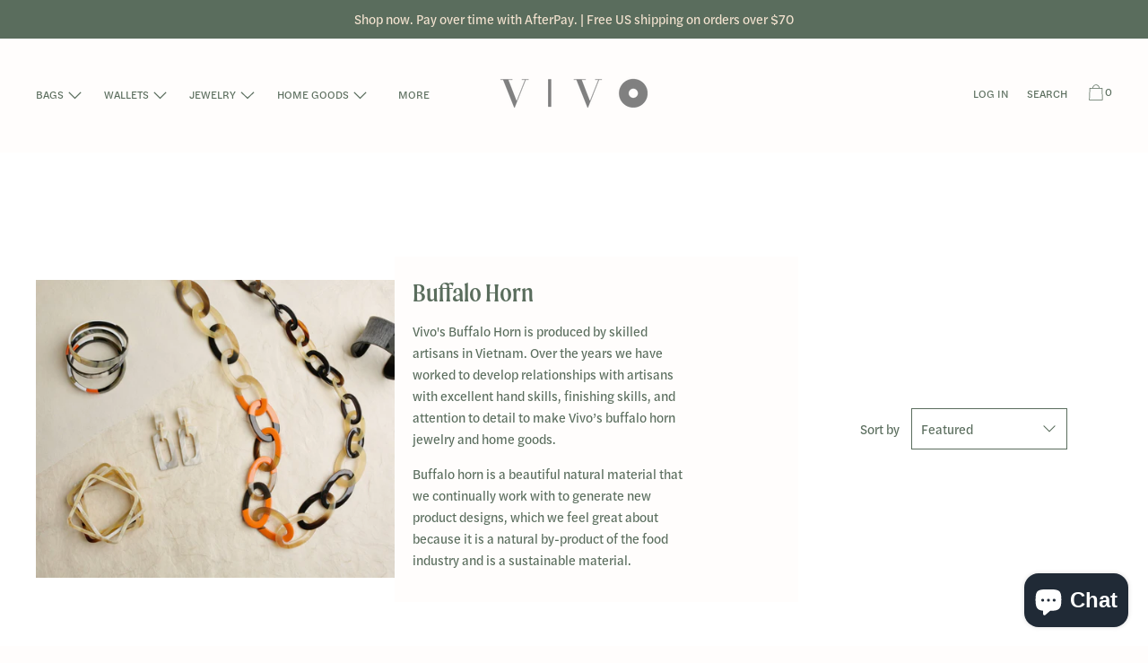

--- FILE ---
content_type: text/html; charset=utf-8
request_url: https://vivodirect.com/collections/buffalo-horn/rosewood
body_size: 25261
content:
<!doctype html>
<!--[if IE 9]> <html class="ie9 no-js supports-no-cookies" lang="en"> <![endif]-->
<!--[if (gt IE 9)|!(IE)]><!--> <html class="no-js supports-no-cookies" lang="en"> <!--<![endif]-->
<head>
<!-- "snippets/limespot.liquid" was not rendered, the associated app was uninstalled -->

  <script>
  var wpShopifyTracking = {}

  

  
</script>

  <meta charset="utf-8">
  <meta http-equiv="X-UA-Compatible" content="IE=edge">
  <meta name="viewport" content="width=device-width,initial-scale=1">
  <meta name="theme-color" content="#f4fbf2">
  <link rel="canonical" href="https://vivodirect.com/collections/buffalo-horn/rosewood">

  

  
  <title>
    Buffalo Horn
    
 &ndash; Tagged &quot;Rosewood&quot;
    
    
      &ndash; Vivo Direct
    
  </title>

  
    <meta name="description" content="Vivo&#39;s Buffalo Horn is produced by skilled artisans in Vietnam. Over the years we have worked to develop relationships with artisans with excellent hand skills, finishing skills, and attention to detail to make Vivo’s buffalo horn jewelry and home goods. Buffalo horn is a beautiful natural material that we continually ">
  

  


<meta property="og:site_name" content="Vivo Direct">
<meta property="og:url" content="https://vivodirect.com/collections/buffalo-horn/rosewood">
<meta property="og:title" content="Buffalo Horn">
<meta property="og:type" content="product.group">
<meta property="og:description" content="Vivo&#39;s Buffalo Horn is produced by skilled artisans in Vietnam. Over the years we have worked to develop relationships with artisans with excellent hand skills, finishing skills, and attention to detail to make Vivo’s buffalo horn jewelry and home goods. Buffalo horn is a beautiful natural material that we continually "><meta property="og:image" content="http://vivodirect.com/cdn/shop/collections/jewelry01.jpg?v=1596922933">
      <meta property="og:image:secure_url" content="https://vivodirect.com/cdn/shop/collections/jewelry01.jpg?v=1596922933">
      <meta property="og:image:width" content="4861">
      <meta property="og:image:height" content="3588">
      <meta property="og:image:alt" content="Buffalo Horn Jewelry - Vivo Studios">

<meta name="twitter:site" content="@">
<meta name="twitter:card" content="summary_large_image">
<meta name="twitter:title" content="Buffalo Horn">
<meta name="twitter:description" content="Vivo&#39;s Buffalo Horn is produced by skilled artisans in Vietnam. Over the years we have worked to develop relationships with artisans with excellent hand skills, finishing skills, and attention to detail to make Vivo’s buffalo horn jewelry and home goods. Buffalo horn is a beautiful natural material that we continually ">
  <link rel="stylesheet" href="https://use.typekit.net/nmm8ydo.css">

<link href="//vivodirect.com/cdn/shop/t/19/assets/theme.css?v=84909382588982549271759260109" rel="stylesheet">

  <style>

  
  
  

  @font-face {
  font-family: Karla;
  font-weight: 400;
  font-style: normal;
  src: url("//vivodirect.com/cdn/fonts/karla/karla_n4.40497e07df527e6a50e58fb17ef1950c72f3e32c.woff2") format("woff2"),
       url("//vivodirect.com/cdn/fonts/karla/karla_n4.e9f6f9de321061073c6bfe03c28976ba8ce6ee18.woff") format("woff");
}

  @font-face {
  font-family: "Crimson Text";
  font-weight: 400;
  font-style: normal;
  src: url("//vivodirect.com/cdn/fonts/crimson_text/crimsontext_n4.a9a5f5ab47c6f5346e7cd274511a5d08c59fb906.woff2") format("woff2"),
       url("//vivodirect.com/cdn/fonts/crimson_text/crimsontext_n4.e89f2f0678223181d995b90850b6894b928b2f96.woff") format("woff");
}

  @font-face {
  font-family: "Instrument Sans";
  font-weight: 400;
  font-style: normal;
  src: url("//vivodirect.com/cdn/fonts/instrument_sans/instrumentsans_n4.db86542ae5e1596dbdb28c279ae6c2086c4c5bfa.woff2") format("woff2"),
       url("//vivodirect.com/cdn/fonts/instrument_sans/instrumentsans_n4.510f1b081e58d08c30978f465518799851ef6d8b.woff") format("woff");
}


    @font-face {
  font-family: Karla;
  font-weight: 700;
  font-style: normal;
  src: url("//vivodirect.com/cdn/fonts/karla/karla_n7.4358a847d4875593d69cfc3f8cc0b44c17b3ed03.woff2") format("woff2"),
       url("//vivodirect.com/cdn/fonts/karla/karla_n7.96e322f6d76ce794f25fa29e55d6997c3fb656b6.woff") format("woff");
}

  

  
    @font-face {
  font-family: Karla;
  font-weight: 400;
  font-style: italic;
  src: url("//vivodirect.com/cdn/fonts/karla/karla_i4.2086039c16bcc3a78a72a2f7b471e3c4a7f873a6.woff2") format("woff2"),
       url("//vivodirect.com/cdn/fonts/karla/karla_i4.7b9f59841a5960c16fa2a897a0716c8ebb183221.woff") format("woff");
}

  

  
    @font-face {
  font-family: Karla;
  font-weight: 700;
  font-style: italic;
  src: url("//vivodirect.com/cdn/fonts/karla/karla_i7.fe031cd65d6e02906286add4f6dda06afc2615f0.woff2") format("woff2"),
       url("//vivodirect.com/cdn/fonts/karla/karla_i7.816d4949fa7f7d79314595d7003eda5b44e959e3.woff") format("woff");
}

  

  

  
  
  
  

  
  

  
  
  

  

  
  

  
  
  

  

  /* Primary text overlay *//* Primary text accent overlay *//* Secondary text overlay */





  :root {

    /* Fonts */

    --heading-font-stack: "Crimson Text", serif;
    --heading-font-weight: 400;
    --heading-font-style: normal;
    --heading-text-transform: none;

    --main-font-stack: Karla, sans-serif;
    --main-font-weight: 400;

    --accent-font-stack: "Instrument Sans", sans-serif;
    --accent-font-weight: 400;
    --accent-text-transform: none;

    --header-navigation-text-transform: uppercase;
    --list-and-grid-align: left;

    --header-navigation-typeface: Karla, sans-serif;
    --header-navigation-font-weight: 400;

    /*
    Primary color scheme
    */
    --color-primary-accent: rgb(228, 184, 176);
    --color-primary-text: rgb(90, 109, 93);
    --color-primary-background: rgb(255, 253, 252);
    --color-primary-meta: rgb(29, 61, 44);
    --color-primary-text--overlay: rgb(255, 253, 252);
    --color-primary-accent--overlay: rgb(0, 0, 0);

    --color-primary-text--faded: rgba(90, 109, 93, 0.6);

    --color-primary-text--05: rgba(90, 109, 93, 0.05);

    --color-primary-background--1: rgb(255, 253, 252);
    --color-primary-background--02: rgba(255, 253, 252, 0.2);
    --color-primary-background--0: rgba(255, 253, 252, 0);




    /*
    Secondary color scheme
    */
    --color-secondary-accent: rgb(228, 184, 176);
    --color-secondary-text: rgb(245, 228, 209);
    --color-secondary-background: rgb(90, 109, 93);
    --color-secondary-meta: rgb(65, 65, 65);
    --color-secondary-text--overlay: rgb(90, 109, 93);
    --color-secondary-accent--overlay: rgb(90, 109, 93);
    --color-secondary-text--faded: rgba(245, 228, 209, 0.6);
    --color-secondary-background--faded: rgba(90, 109, 93, 0.9);

    --color-secondary-text--05: rgba(245, 228, 209, 0.05);

    --color-secondary-background--1: rgb(90, 109, 93);
    --color-secondary-background--02: rgba(90, 109, 93, 0.2);
    --color-secondary-background--0: rgba(90, 109, 93, 0);

    /*
    Tertiary color scheme
    */
    --color-tertiary-accent: rgb(228, 184, 176);
    --color-tertiary-text: rgb(90, 109, 93);
    --color-tertiary-background: rgb(255, 255, 255);
    --color-tertiary-meta: rgb(170, 204, 209);

    --color-tertiary-text--overlay: rgb(255, 255, 255);
    --color-tertiary-accent--overlay: rgb(0, 0, 0);
    --color-tertiary-text--faded: rgba(90, 109, 93, 0.6);
    --color-tertiary-background--faded: rgba(255, 255, 255, 0.9);

    --color-tertiary-text--05: rgba(90, 109, 93, 0.05);

    --color-tertiary-background--1: rgb(255, 255, 255);
    --color-tertiary-background--02: rgba(255, 255, 255, 0.2);
    --color-tertiary-background--0: rgba(255, 255, 255, 0);

    /*
    Active text
    */
    --color-active-text: #5a6d5d;
    --color-active-background: #ffffff;
    --color-active-accent: #e4b8b0;
    --color-active-meta: #aaccd1;
    --color-active-text--overlay: #ffffff;
    --color-active-text--faded: rgba(90, 109, 93, 0.9);
    --color-active-accent--overlay: #000000;
    --color-active-background--faded: rgba(255, 255, 255, 0.9);

    /* placeholder */
    --primary-placeholder-bg: rgba(0, 0, 0, 0.1);
    --secondary-placeholder-bg: rgba(255, 255, 255, 0.1);
    --tertiary-placeholder-bg: rgba(0, 0, 0, 0.1);


    /*
    SVG ico select
    */
    --icon-svg-select: url(//vivodirect.com/cdn/shop/t/19/assets/ico-select.svg?v=6798820656232110661596828531);
    --icon-svg-select-primary: url(//vivodirect.com/cdn/shop/t/19/assets/ico-select__primary.svg?v=6798820656232110661596828531);
    --icon-svg-select-secondary: url(//vivodirect.com/cdn/shop/t/19/assets/ico-select__secondary.svg?v=88578484609673798571596828531);
    --icon-svg-select-tertiary: url(//vivodirect.com/cdn/shop/t/19/assets/ico-select__tertiary.svg?v=6798820656232110661596828531);

    --modal-controls-preloader: url(//vivodirect.com/cdn/shop/t/19/assets/pswp-preloader.gif?v=149226290491970679091596828519) 0 0 no-repeat;

  }
</style>


  <script>
    document.documentElement.className = document.documentElement.className.replace('no-js', 'js');

    window.theme = {
      data: {
        "cartMethod": "modal"
      },
      strings: {
        addToCart: "Add to Cart",
        soldOut: "Sold Out",
        unavailable: "Unavailable",
        cartEmpty: "Your cart is currently empty.",
        cartCookie: "Enable cookies to use the shopping cart",
        cartSavings: "Translation missing: en.cart.general.savings_html"
      },
      moneyFormat: "$ {{amount}}",
      info: {
        name: 'Cascade',
      }
    };
  </script>

  

  
<!--[if (gt IE 9)|!(IE)]><!--><script src="//vivodirect.com/cdn/shop/t/19/assets/theme.js?v=131021056221834729671596828520" defer="defer"></script><!--<![endif]-->
<!--[if lt IE 9]><script src="//vivodirect.com/cdn/shop/t/19/assets/theme.js?v=131021056221834729671596828520"></script><![endif]-->
  <script>window.performance && window.performance.mark && window.performance.mark('shopify.content_for_header.start');</script><meta name="google-site-verification" content="evFzP-2ae_JzMgTRy8Aa7GlI-0R5j2R5E1fOQgUjKJc">
<meta id="shopify-digital-wallet" name="shopify-digital-wallet" content="/4092765/digital_wallets/dialog">
<meta name="shopify-checkout-api-token" content="79067ca200fcc7e292d5d8f9b94d5973">
<link rel="alternate" type="application/atom+xml" title="Feed" href="/collections/buffalo-horn/rosewood.atom" />
<link rel="alternate" type="application/json+oembed" href="https://vivodirect.com/collections/buffalo-horn/rosewood.oembed">
<script async="async" src="/checkouts/internal/preloads.js?locale=en-US"></script>
<link rel="preconnect" href="https://shop.app" crossorigin="anonymous">
<script async="async" src="https://shop.app/checkouts/internal/preloads.js?locale=en-US&shop_id=4092765" crossorigin="anonymous"></script>
<script id="shopify-features" type="application/json">{"accessToken":"79067ca200fcc7e292d5d8f9b94d5973","betas":["rich-media-storefront-analytics"],"domain":"vivodirect.com","predictiveSearch":true,"shopId":4092765,"locale":"en"}</script>
<script>var Shopify = Shopify || {};
Shopify.shop = "vivo-direct.myshopify.com";
Shopify.locale = "en";
Shopify.currency = {"active":"USD","rate":"1.0"};
Shopify.country = "US";
Shopify.theme = {"name":"Backup Cascade \/ Hand Hugs July 2020","id":82883870773,"schema_name":"Cascade","schema_version":"1.4.2","theme_store_id":null,"role":"main"};
Shopify.theme.handle = "null";
Shopify.theme.style = {"id":null,"handle":null};
Shopify.cdnHost = "vivodirect.com/cdn";
Shopify.routes = Shopify.routes || {};
Shopify.routes.root = "/";</script>
<script type="module">!function(o){(o.Shopify=o.Shopify||{}).modules=!0}(window);</script>
<script>!function(o){function n(){var o=[];function n(){o.push(Array.prototype.slice.apply(arguments))}return n.q=o,n}var t=o.Shopify=o.Shopify||{};t.loadFeatures=n(),t.autoloadFeatures=n()}(window);</script>
<script>
  window.ShopifyPay = window.ShopifyPay || {};
  window.ShopifyPay.apiHost = "shop.app\/pay";
  window.ShopifyPay.redirectState = null;
</script>
<script id="shop-js-analytics" type="application/json">{"pageType":"collection"}</script>
<script defer="defer" async type="module" src="//vivodirect.com/cdn/shopifycloud/shop-js/modules/v2/client.init-shop-cart-sync_BApSsMSl.en.esm.js"></script>
<script defer="defer" async type="module" src="//vivodirect.com/cdn/shopifycloud/shop-js/modules/v2/chunk.common_CBoos6YZ.esm.js"></script>
<script type="module">
  await import("//vivodirect.com/cdn/shopifycloud/shop-js/modules/v2/client.init-shop-cart-sync_BApSsMSl.en.esm.js");
await import("//vivodirect.com/cdn/shopifycloud/shop-js/modules/v2/chunk.common_CBoos6YZ.esm.js");

  window.Shopify.SignInWithShop?.initShopCartSync?.({"fedCMEnabled":true,"windoidEnabled":true});

</script>
<script>
  window.Shopify = window.Shopify || {};
  if (!window.Shopify.featureAssets) window.Shopify.featureAssets = {};
  window.Shopify.featureAssets['shop-js'] = {"shop-cart-sync":["modules/v2/client.shop-cart-sync_DJczDl9f.en.esm.js","modules/v2/chunk.common_CBoos6YZ.esm.js"],"init-fed-cm":["modules/v2/client.init-fed-cm_BzwGC0Wi.en.esm.js","modules/v2/chunk.common_CBoos6YZ.esm.js"],"init-windoid":["modules/v2/client.init-windoid_BS26ThXS.en.esm.js","modules/v2/chunk.common_CBoos6YZ.esm.js"],"shop-cash-offers":["modules/v2/client.shop-cash-offers_DthCPNIO.en.esm.js","modules/v2/chunk.common_CBoos6YZ.esm.js","modules/v2/chunk.modal_Bu1hFZFC.esm.js"],"shop-button":["modules/v2/client.shop-button_D_JX508o.en.esm.js","modules/v2/chunk.common_CBoos6YZ.esm.js"],"init-shop-email-lookup-coordinator":["modules/v2/client.init-shop-email-lookup-coordinator_DFwWcvrS.en.esm.js","modules/v2/chunk.common_CBoos6YZ.esm.js"],"shop-toast-manager":["modules/v2/client.shop-toast-manager_tEhgP2F9.en.esm.js","modules/v2/chunk.common_CBoos6YZ.esm.js"],"shop-login-button":["modules/v2/client.shop-login-button_DwLgFT0K.en.esm.js","modules/v2/chunk.common_CBoos6YZ.esm.js","modules/v2/chunk.modal_Bu1hFZFC.esm.js"],"avatar":["modules/v2/client.avatar_BTnouDA3.en.esm.js"],"init-shop-cart-sync":["modules/v2/client.init-shop-cart-sync_BApSsMSl.en.esm.js","modules/v2/chunk.common_CBoos6YZ.esm.js"],"pay-button":["modules/v2/client.pay-button_BuNmcIr_.en.esm.js","modules/v2/chunk.common_CBoos6YZ.esm.js"],"init-shop-for-new-customer-accounts":["modules/v2/client.init-shop-for-new-customer-accounts_DrjXSI53.en.esm.js","modules/v2/client.shop-login-button_DwLgFT0K.en.esm.js","modules/v2/chunk.common_CBoos6YZ.esm.js","modules/v2/chunk.modal_Bu1hFZFC.esm.js"],"init-customer-accounts-sign-up":["modules/v2/client.init-customer-accounts-sign-up_TlVCiykN.en.esm.js","modules/v2/client.shop-login-button_DwLgFT0K.en.esm.js","modules/v2/chunk.common_CBoos6YZ.esm.js","modules/v2/chunk.modal_Bu1hFZFC.esm.js"],"shop-follow-button":["modules/v2/client.shop-follow-button_C5D3XtBb.en.esm.js","modules/v2/chunk.common_CBoos6YZ.esm.js","modules/v2/chunk.modal_Bu1hFZFC.esm.js"],"checkout-modal":["modules/v2/client.checkout-modal_8TC_1FUY.en.esm.js","modules/v2/chunk.common_CBoos6YZ.esm.js","modules/v2/chunk.modal_Bu1hFZFC.esm.js"],"init-customer-accounts":["modules/v2/client.init-customer-accounts_C0Oh2ljF.en.esm.js","modules/v2/client.shop-login-button_DwLgFT0K.en.esm.js","modules/v2/chunk.common_CBoos6YZ.esm.js","modules/v2/chunk.modal_Bu1hFZFC.esm.js"],"lead-capture":["modules/v2/client.lead-capture_Cq0gfm7I.en.esm.js","modules/v2/chunk.common_CBoos6YZ.esm.js","modules/v2/chunk.modal_Bu1hFZFC.esm.js"],"shop-login":["modules/v2/client.shop-login_BmtnoEUo.en.esm.js","modules/v2/chunk.common_CBoos6YZ.esm.js","modules/v2/chunk.modal_Bu1hFZFC.esm.js"],"payment-terms":["modules/v2/client.payment-terms_BHOWV7U_.en.esm.js","modules/v2/chunk.common_CBoos6YZ.esm.js","modules/v2/chunk.modal_Bu1hFZFC.esm.js"]};
</script>
<script>(function() {
  var isLoaded = false;
  function asyncLoad() {
    if (isLoaded) return;
    isLoaded = true;
    var urls = ["https:\/\/instafeed.nfcube.com\/cdn\/290e8d89984cdf0b8cd2568229d753c0.js?shop=vivo-direct.myshopify.com","https:\/\/static-us.afterpay.com\/shopify\/afterpay-attract\/afterpay-attract-widget.js?shop=vivo-direct.myshopify.com","https:\/\/d3p29gcwgas9m8.cloudfront.net\/assets\/js\/index.js?shop=vivo-direct.myshopify.com","https:\/\/omnisnippet1.com\/platforms\/shopify.js?source=scriptTag\u0026v=2025-05-15T12\u0026shop=vivo-direct.myshopify.com","https:\/\/dashboard.mailerlite.com\/shopify\/24988\/1749869?shop=vivo-direct.myshopify.com"];
    for (var i = 0; i < urls.length; i++) {
      var s = document.createElement('script');
      s.type = 'text/javascript';
      s.async = true;
      s.src = urls[i];
      var x = document.getElementsByTagName('script')[0];
      x.parentNode.insertBefore(s, x);
    }
  };
  if(window.attachEvent) {
    window.attachEvent('onload', asyncLoad);
  } else {
    window.addEventListener('load', asyncLoad, false);
  }
})();</script>
<script id="__st">var __st={"a":4092765,"offset":-18000,"reqid":"d2fb91d5-fbdc-4cec-904d-8b619a88270a-1768867312","pageurl":"vivodirect.com\/collections\/buffalo-horn\/rosewood","u":"980e180e317c","p":"collection","rtyp":"collection","rid":18664481};</script>
<script>window.ShopifyPaypalV4VisibilityTracking = true;</script>
<script id="captcha-bootstrap">!function(){'use strict';const t='contact',e='account',n='new_comment',o=[[t,t],['blogs',n],['comments',n],[t,'customer']],c=[[e,'customer_login'],[e,'guest_login'],[e,'recover_customer_password'],[e,'create_customer']],r=t=>t.map((([t,e])=>`form[action*='/${t}']:not([data-nocaptcha='true']) input[name='form_type'][value='${e}']`)).join(','),a=t=>()=>t?[...document.querySelectorAll(t)].map((t=>t.form)):[];function s(){const t=[...o],e=r(t);return a(e)}const i='password',u='form_key',d=['recaptcha-v3-token','g-recaptcha-response','h-captcha-response',i],f=()=>{try{return window.sessionStorage}catch{return}},m='__shopify_v',_=t=>t.elements[u];function p(t,e,n=!1){try{const o=window.sessionStorage,c=JSON.parse(o.getItem(e)),{data:r}=function(t){const{data:e,action:n}=t;return t[m]||n?{data:e,action:n}:{data:t,action:n}}(c);for(const[e,n]of Object.entries(r))t.elements[e]&&(t.elements[e].value=n);n&&o.removeItem(e)}catch(o){console.error('form repopulation failed',{error:o})}}const l='form_type',E='cptcha';function T(t){t.dataset[E]=!0}const w=window,h=w.document,L='Shopify',v='ce_forms',y='captcha';let A=!1;((t,e)=>{const n=(g='f06e6c50-85a8-45c8-87d0-21a2b65856fe',I='https://cdn.shopify.com/shopifycloud/storefront-forms-hcaptcha/ce_storefront_forms_captcha_hcaptcha.v1.5.2.iife.js',D={infoText:'Protected by hCaptcha',privacyText:'Privacy',termsText:'Terms'},(t,e,n)=>{const o=w[L][v],c=o.bindForm;if(c)return c(t,g,e,D).then(n);var r;o.q.push([[t,g,e,D],n]),r=I,A||(h.body.append(Object.assign(h.createElement('script'),{id:'captcha-provider',async:!0,src:r})),A=!0)});var g,I,D;w[L]=w[L]||{},w[L][v]=w[L][v]||{},w[L][v].q=[],w[L][y]=w[L][y]||{},w[L][y].protect=function(t,e){n(t,void 0,e),T(t)},Object.freeze(w[L][y]),function(t,e,n,w,h,L){const[v,y,A,g]=function(t,e,n){const i=e?o:[],u=t?c:[],d=[...i,...u],f=r(d),m=r(i),_=r(d.filter((([t,e])=>n.includes(e))));return[a(f),a(m),a(_),s()]}(w,h,L),I=t=>{const e=t.target;return e instanceof HTMLFormElement?e:e&&e.form},D=t=>v().includes(t);t.addEventListener('submit',(t=>{const e=I(t);if(!e)return;const n=D(e)&&!e.dataset.hcaptchaBound&&!e.dataset.recaptchaBound,o=_(e),c=g().includes(e)&&(!o||!o.value);(n||c)&&t.preventDefault(),c&&!n&&(function(t){try{if(!f())return;!function(t){const e=f();if(!e)return;const n=_(t);if(!n)return;const o=n.value;o&&e.removeItem(o)}(t);const e=Array.from(Array(32),(()=>Math.random().toString(36)[2])).join('');!function(t,e){_(t)||t.append(Object.assign(document.createElement('input'),{type:'hidden',name:u})),t.elements[u].value=e}(t,e),function(t,e){const n=f();if(!n)return;const o=[...t.querySelectorAll(`input[type='${i}']`)].map((({name:t})=>t)),c=[...d,...o],r={};for(const[a,s]of new FormData(t).entries())c.includes(a)||(r[a]=s);n.setItem(e,JSON.stringify({[m]:1,action:t.action,data:r}))}(t,e)}catch(e){console.error('failed to persist form',e)}}(e),e.submit())}));const S=(t,e)=>{t&&!t.dataset[E]&&(n(t,e.some((e=>e===t))),T(t))};for(const o of['focusin','change'])t.addEventListener(o,(t=>{const e=I(t);D(e)&&S(e,y())}));const B=e.get('form_key'),M=e.get(l),P=B&&M;t.addEventListener('DOMContentLoaded',(()=>{const t=y();if(P)for(const e of t)e.elements[l].value===M&&p(e,B);[...new Set([...A(),...v().filter((t=>'true'===t.dataset.shopifyCaptcha))])].forEach((e=>S(e,t)))}))}(h,new URLSearchParams(w.location.search),n,t,e,['guest_login'])})(!0,!0)}();</script>
<script integrity="sha256-4kQ18oKyAcykRKYeNunJcIwy7WH5gtpwJnB7kiuLZ1E=" data-source-attribution="shopify.loadfeatures" defer="defer" src="//vivodirect.com/cdn/shopifycloud/storefront/assets/storefront/load_feature-a0a9edcb.js" crossorigin="anonymous"></script>
<script crossorigin="anonymous" defer="defer" src="//vivodirect.com/cdn/shopifycloud/storefront/assets/shopify_pay/storefront-65b4c6d7.js?v=20250812"></script>
<script data-source-attribution="shopify.dynamic_checkout.dynamic.init">var Shopify=Shopify||{};Shopify.PaymentButton=Shopify.PaymentButton||{isStorefrontPortableWallets:!0,init:function(){window.Shopify.PaymentButton.init=function(){};var t=document.createElement("script");t.src="https://vivodirect.com/cdn/shopifycloud/portable-wallets/latest/portable-wallets.en.js",t.type="module",document.head.appendChild(t)}};
</script>
<script data-source-attribution="shopify.dynamic_checkout.buyer_consent">
  function portableWalletsHideBuyerConsent(e){var t=document.getElementById("shopify-buyer-consent"),n=document.getElementById("shopify-subscription-policy-button");t&&n&&(t.classList.add("hidden"),t.setAttribute("aria-hidden","true"),n.removeEventListener("click",e))}function portableWalletsShowBuyerConsent(e){var t=document.getElementById("shopify-buyer-consent"),n=document.getElementById("shopify-subscription-policy-button");t&&n&&(t.classList.remove("hidden"),t.removeAttribute("aria-hidden"),n.addEventListener("click",e))}window.Shopify?.PaymentButton&&(window.Shopify.PaymentButton.hideBuyerConsent=portableWalletsHideBuyerConsent,window.Shopify.PaymentButton.showBuyerConsent=portableWalletsShowBuyerConsent);
</script>
<script data-source-attribution="shopify.dynamic_checkout.cart.bootstrap">document.addEventListener("DOMContentLoaded",(function(){function t(){return document.querySelector("shopify-accelerated-checkout-cart, shopify-accelerated-checkout")}if(t())Shopify.PaymentButton.init();else{new MutationObserver((function(e,n){t()&&(Shopify.PaymentButton.init(),n.disconnect())})).observe(document.body,{childList:!0,subtree:!0})}}));
</script>
<link id="shopify-accelerated-checkout-styles" rel="stylesheet" media="screen" href="https://vivodirect.com/cdn/shopifycloud/portable-wallets/latest/accelerated-checkout-backwards-compat.css" crossorigin="anonymous">
<style id="shopify-accelerated-checkout-cart">
        #shopify-buyer-consent {
  margin-top: 1em;
  display: inline-block;
  width: 100%;
}

#shopify-buyer-consent.hidden {
  display: none;
}

#shopify-subscription-policy-button {
  background: none;
  border: none;
  padding: 0;
  text-decoration: underline;
  font-size: inherit;
  cursor: pointer;
}

#shopify-subscription-policy-button::before {
  box-shadow: none;
}

      </style>

<script>window.performance && window.performance.mark && window.performance.mark('shopify.content_for_header.end');</script>
  <script src="https://ajax.googleapis.com/ajax/libs/jquery/2.2.4/jquery.min.js"></script>

<script src="https://cdn.shopify.com/extensions/e4b3a77b-20c9-4161-b1bb-deb87046128d/inbox-1253/assets/inbox-chat-loader.js" type="text/javascript" defer="defer"></script>
<link href="https://monorail-edge.shopifysvc.com" rel="dns-prefetch">
<script>(function(){if ("sendBeacon" in navigator && "performance" in window) {try {var session_token_from_headers = performance.getEntriesByType('navigation')[0].serverTiming.find(x => x.name == '_s').description;} catch {var session_token_from_headers = undefined;}var session_cookie_matches = document.cookie.match(/_shopify_s=([^;]*)/);var session_token_from_cookie = session_cookie_matches && session_cookie_matches.length === 2 ? session_cookie_matches[1] : "";var session_token = session_token_from_headers || session_token_from_cookie || "";function handle_abandonment_event(e) {var entries = performance.getEntries().filter(function(entry) {return /monorail-edge.shopifysvc.com/.test(entry.name);});if (!window.abandonment_tracked && entries.length === 0) {window.abandonment_tracked = true;var currentMs = Date.now();var navigation_start = performance.timing.navigationStart;var payload = {shop_id: 4092765,url: window.location.href,navigation_start,duration: currentMs - navigation_start,session_token,page_type: "collection"};window.navigator.sendBeacon("https://monorail-edge.shopifysvc.com/v1/produce", JSON.stringify({schema_id: "online_store_buyer_site_abandonment/1.1",payload: payload,metadata: {event_created_at_ms: currentMs,event_sent_at_ms: currentMs}}));}}window.addEventListener('pagehide', handle_abandonment_event);}}());</script>
<script id="web-pixels-manager-setup">(function e(e,d,r,n,o){if(void 0===o&&(o={}),!Boolean(null===(a=null===(i=window.Shopify)||void 0===i?void 0:i.analytics)||void 0===a?void 0:a.replayQueue)){var i,a;window.Shopify=window.Shopify||{};var t=window.Shopify;t.analytics=t.analytics||{};var s=t.analytics;s.replayQueue=[],s.publish=function(e,d,r){return s.replayQueue.push([e,d,r]),!0};try{self.performance.mark("wpm:start")}catch(e){}var l=function(){var e={modern:/Edge?\/(1{2}[4-9]|1[2-9]\d|[2-9]\d{2}|\d{4,})\.\d+(\.\d+|)|Firefox\/(1{2}[4-9]|1[2-9]\d|[2-9]\d{2}|\d{4,})\.\d+(\.\d+|)|Chrom(ium|e)\/(9{2}|\d{3,})\.\d+(\.\d+|)|(Maci|X1{2}).+ Version\/(15\.\d+|(1[6-9]|[2-9]\d|\d{3,})\.\d+)([,.]\d+|)( \(\w+\)|)( Mobile\/\w+|) Safari\/|Chrome.+OPR\/(9{2}|\d{3,})\.\d+\.\d+|(CPU[ +]OS|iPhone[ +]OS|CPU[ +]iPhone|CPU IPhone OS|CPU iPad OS)[ +]+(15[._]\d+|(1[6-9]|[2-9]\d|\d{3,})[._]\d+)([._]\d+|)|Android:?[ /-](13[3-9]|1[4-9]\d|[2-9]\d{2}|\d{4,})(\.\d+|)(\.\d+|)|Android.+Firefox\/(13[5-9]|1[4-9]\d|[2-9]\d{2}|\d{4,})\.\d+(\.\d+|)|Android.+Chrom(ium|e)\/(13[3-9]|1[4-9]\d|[2-9]\d{2}|\d{4,})\.\d+(\.\d+|)|SamsungBrowser\/([2-9]\d|\d{3,})\.\d+/,legacy:/Edge?\/(1[6-9]|[2-9]\d|\d{3,})\.\d+(\.\d+|)|Firefox\/(5[4-9]|[6-9]\d|\d{3,})\.\d+(\.\d+|)|Chrom(ium|e)\/(5[1-9]|[6-9]\d|\d{3,})\.\d+(\.\d+|)([\d.]+$|.*Safari\/(?![\d.]+ Edge\/[\d.]+$))|(Maci|X1{2}).+ Version\/(10\.\d+|(1[1-9]|[2-9]\d|\d{3,})\.\d+)([,.]\d+|)( \(\w+\)|)( Mobile\/\w+|) Safari\/|Chrome.+OPR\/(3[89]|[4-9]\d|\d{3,})\.\d+\.\d+|(CPU[ +]OS|iPhone[ +]OS|CPU[ +]iPhone|CPU IPhone OS|CPU iPad OS)[ +]+(10[._]\d+|(1[1-9]|[2-9]\d|\d{3,})[._]\d+)([._]\d+|)|Android:?[ /-](13[3-9]|1[4-9]\d|[2-9]\d{2}|\d{4,})(\.\d+|)(\.\d+|)|Mobile Safari.+OPR\/([89]\d|\d{3,})\.\d+\.\d+|Android.+Firefox\/(13[5-9]|1[4-9]\d|[2-9]\d{2}|\d{4,})\.\d+(\.\d+|)|Android.+Chrom(ium|e)\/(13[3-9]|1[4-9]\d|[2-9]\d{2}|\d{4,})\.\d+(\.\d+|)|Android.+(UC? ?Browser|UCWEB|U3)[ /]?(15\.([5-9]|\d{2,})|(1[6-9]|[2-9]\d|\d{3,})\.\d+)\.\d+|SamsungBrowser\/(5\.\d+|([6-9]|\d{2,})\.\d+)|Android.+MQ{2}Browser\/(14(\.(9|\d{2,})|)|(1[5-9]|[2-9]\d|\d{3,})(\.\d+|))(\.\d+|)|K[Aa][Ii]OS\/(3\.\d+|([4-9]|\d{2,})\.\d+)(\.\d+|)/},d=e.modern,r=e.legacy,n=navigator.userAgent;return n.match(d)?"modern":n.match(r)?"legacy":"unknown"}(),u="modern"===l?"modern":"legacy",c=(null!=n?n:{modern:"",legacy:""})[u],f=function(e){return[e.baseUrl,"/wpm","/b",e.hashVersion,"modern"===e.buildTarget?"m":"l",".js"].join("")}({baseUrl:d,hashVersion:r,buildTarget:u}),m=function(e){var d=e.version,r=e.bundleTarget,n=e.surface,o=e.pageUrl,i=e.monorailEndpoint;return{emit:function(e){var a=e.status,t=e.errorMsg,s=(new Date).getTime(),l=JSON.stringify({metadata:{event_sent_at_ms:s},events:[{schema_id:"web_pixels_manager_load/3.1",payload:{version:d,bundle_target:r,page_url:o,status:a,surface:n,error_msg:t},metadata:{event_created_at_ms:s}}]});if(!i)return console&&console.warn&&console.warn("[Web Pixels Manager] No Monorail endpoint provided, skipping logging."),!1;try{return self.navigator.sendBeacon.bind(self.navigator)(i,l)}catch(e){}var u=new XMLHttpRequest;try{return u.open("POST",i,!0),u.setRequestHeader("Content-Type","text/plain"),u.send(l),!0}catch(e){return console&&console.warn&&console.warn("[Web Pixels Manager] Got an unhandled error while logging to Monorail."),!1}}}}({version:r,bundleTarget:l,surface:e.surface,pageUrl:self.location.href,monorailEndpoint:e.monorailEndpoint});try{o.browserTarget=l,function(e){var d=e.src,r=e.async,n=void 0===r||r,o=e.onload,i=e.onerror,a=e.sri,t=e.scriptDataAttributes,s=void 0===t?{}:t,l=document.createElement("script"),u=document.querySelector("head"),c=document.querySelector("body");if(l.async=n,l.src=d,a&&(l.integrity=a,l.crossOrigin="anonymous"),s)for(var f in s)if(Object.prototype.hasOwnProperty.call(s,f))try{l.dataset[f]=s[f]}catch(e){}if(o&&l.addEventListener("load",o),i&&l.addEventListener("error",i),u)u.appendChild(l);else{if(!c)throw new Error("Did not find a head or body element to append the script");c.appendChild(l)}}({src:f,async:!0,onload:function(){if(!function(){var e,d;return Boolean(null===(d=null===(e=window.Shopify)||void 0===e?void 0:e.analytics)||void 0===d?void 0:d.initialized)}()){var d=window.webPixelsManager.init(e)||void 0;if(d){var r=window.Shopify.analytics;r.replayQueue.forEach((function(e){var r=e[0],n=e[1],o=e[2];d.publishCustomEvent(r,n,o)})),r.replayQueue=[],r.publish=d.publishCustomEvent,r.visitor=d.visitor,r.initialized=!0}}},onerror:function(){return m.emit({status:"failed",errorMsg:"".concat(f," has failed to load")})},sri:function(e){var d=/^sha384-[A-Za-z0-9+/=]+$/;return"string"==typeof e&&d.test(e)}(c)?c:"",scriptDataAttributes:o}),m.emit({status:"loading"})}catch(e){m.emit({status:"failed",errorMsg:(null==e?void 0:e.message)||"Unknown error"})}}})({shopId: 4092765,storefrontBaseUrl: "https://vivodirect.com",extensionsBaseUrl: "https://extensions.shopifycdn.com/cdn/shopifycloud/web-pixels-manager",monorailEndpoint: "https://monorail-edge.shopifysvc.com/unstable/produce_batch",surface: "storefront-renderer",enabledBetaFlags: ["2dca8a86"],webPixelsConfigList: [{"id":"925925429","configuration":"{\"subdomain\": \"vivo-direct\"}","eventPayloadVersion":"v1","runtimeContext":"STRICT","scriptVersion":"7c43d34f3733b2440dd44bce7edbeb00","type":"APP","apiClientId":1615517,"privacyPurposes":["ANALYTICS","MARKETING","SALE_OF_DATA"],"dataSharingAdjustments":{"protectedCustomerApprovalScopes":["read_customer_address","read_customer_email","read_customer_name","read_customer_personal_data","read_customer_phone"]}},{"id":"516915253","configuration":"{\"config\":\"{\\\"pixel_id\\\":\\\"AW-778672604\\\",\\\"target_country\\\":\\\"US\\\",\\\"gtag_events\\\":[{\\\"type\\\":\\\"search\\\",\\\"action_label\\\":\\\"AW-778672604\\\/RGbOCObg048BENyzpvMC\\\"},{\\\"type\\\":\\\"begin_checkout\\\",\\\"action_label\\\":\\\"AW-778672604\\\/Th2pCOPg048BENyzpvMC\\\"},{\\\"type\\\":\\\"view_item\\\",\\\"action_label\\\":[\\\"AW-778672604\\\/RbK1CN3g048BENyzpvMC\\\",\\\"MC-GRG9RMC2SZ\\\"]},{\\\"type\\\":\\\"purchase\\\",\\\"action_label\\\":[\\\"AW-778672604\\\/PC8DCNrg048BENyzpvMC\\\",\\\"MC-GRG9RMC2SZ\\\"]},{\\\"type\\\":\\\"page_view\\\",\\\"action_label\\\":[\\\"AW-778672604\\\/9AlBCNfg048BENyzpvMC\\\",\\\"MC-GRG9RMC2SZ\\\"]},{\\\"type\\\":\\\"add_payment_info\\\",\\\"action_label\\\":\\\"AW-778672604\\\/Xll_COng048BENyzpvMC\\\"},{\\\"type\\\":\\\"add_to_cart\\\",\\\"action_label\\\":\\\"AW-778672604\\\/eQC1CODg048BENyzpvMC\\\"}],\\\"enable_monitoring_mode\\\":false}\"}","eventPayloadVersion":"v1","runtimeContext":"OPEN","scriptVersion":"b2a88bafab3e21179ed38636efcd8a93","type":"APP","apiClientId":1780363,"privacyPurposes":[],"dataSharingAdjustments":{"protectedCustomerApprovalScopes":["read_customer_address","read_customer_email","read_customer_name","read_customer_personal_data","read_customer_phone"]}},{"id":"156991541","configuration":"{\"pixel_id\":\"1129915304044987\",\"pixel_type\":\"facebook_pixel\",\"metaapp_system_user_token\":\"-\"}","eventPayloadVersion":"v1","runtimeContext":"OPEN","scriptVersion":"ca16bc87fe92b6042fbaa3acc2fbdaa6","type":"APP","apiClientId":2329312,"privacyPurposes":["ANALYTICS","MARKETING","SALE_OF_DATA"],"dataSharingAdjustments":{"protectedCustomerApprovalScopes":["read_customer_address","read_customer_email","read_customer_name","read_customer_personal_data","read_customer_phone"]}},{"id":"115114037","configuration":"{\"apiURL\":\"https:\/\/api.omnisend.com\",\"appURL\":\"https:\/\/app.omnisend.com\",\"brandID\":\"5eced6df99f0b759e7bc6ee7\",\"trackingURL\":\"https:\/\/wt.omnisendlink.com\"}","eventPayloadVersion":"v1","runtimeContext":"STRICT","scriptVersion":"aa9feb15e63a302383aa48b053211bbb","type":"APP","apiClientId":186001,"privacyPurposes":["ANALYTICS","MARKETING","SALE_OF_DATA"],"dataSharingAdjustments":{"protectedCustomerApprovalScopes":["read_customer_address","read_customer_email","read_customer_name","read_customer_personal_data","read_customer_phone"]}},{"id":"62750773","configuration":"{\"tagID\":\"2613135922421\"}","eventPayloadVersion":"v1","runtimeContext":"STRICT","scriptVersion":"18031546ee651571ed29edbe71a3550b","type":"APP","apiClientId":3009811,"privacyPurposes":["ANALYTICS","MARKETING","SALE_OF_DATA"],"dataSharingAdjustments":{"protectedCustomerApprovalScopes":["read_customer_address","read_customer_email","read_customer_name","read_customer_personal_data","read_customer_phone"]}},{"id":"66879541","eventPayloadVersion":"v1","runtimeContext":"LAX","scriptVersion":"1","type":"CUSTOM","privacyPurposes":["MARKETING"],"name":"Meta pixel (migrated)"},{"id":"92110901","eventPayloadVersion":"v1","runtimeContext":"LAX","scriptVersion":"1","type":"CUSTOM","privacyPurposes":["ANALYTICS"],"name":"Google Analytics tag (migrated)"},{"id":"shopify-app-pixel","configuration":"{}","eventPayloadVersion":"v1","runtimeContext":"STRICT","scriptVersion":"0450","apiClientId":"shopify-pixel","type":"APP","privacyPurposes":["ANALYTICS","MARKETING"]},{"id":"shopify-custom-pixel","eventPayloadVersion":"v1","runtimeContext":"LAX","scriptVersion":"0450","apiClientId":"shopify-pixel","type":"CUSTOM","privacyPurposes":["ANALYTICS","MARKETING"]}],isMerchantRequest: false,initData: {"shop":{"name":"Vivo Direct","paymentSettings":{"currencyCode":"USD"},"myshopifyDomain":"vivo-direct.myshopify.com","countryCode":"US","storefrontUrl":"https:\/\/vivodirect.com"},"customer":null,"cart":null,"checkout":null,"productVariants":[],"purchasingCompany":null},},"https://vivodirect.com/cdn","fcfee988w5aeb613cpc8e4bc33m6693e112",{"modern":"","legacy":""},{"shopId":"4092765","storefrontBaseUrl":"https:\/\/vivodirect.com","extensionBaseUrl":"https:\/\/extensions.shopifycdn.com\/cdn\/shopifycloud\/web-pixels-manager","surface":"storefront-renderer","enabledBetaFlags":"[\"2dca8a86\"]","isMerchantRequest":"false","hashVersion":"fcfee988w5aeb613cpc8e4bc33m6693e112","publish":"custom","events":"[[\"page_viewed\",{}],[\"collection_viewed\",{\"collection\":{\"id\":\"18664481\",\"title\":\"Buffalo Horn\",\"productVariants\":[{\"price\":{\"amount\":70.0,\"currencyCode\":\"USD\"},\"product\":{\"title\":\"CTH03 Rosewood  And Horn Spoon Set Of 6\",\"vendor\":\"0\",\"id\":\"4631495114805\",\"untranslatedTitle\":\"CTH03 Rosewood  And Horn Spoon Set Of 6\",\"url\":\"\/products\/rosewood-and-horn-spoon-set-of-6\",\"type\":\"Home\"},\"id\":\"32229772165173\",\"image\":{\"src\":\"\/\/vivodirect.com\/cdn\/shop\/files\/jzlmya55bvyz4smcqtumjnmt-large.jpg?v=1751043845\"},\"sku\":\"CTH03\",\"title\":\"Default\",\"untranslatedTitle\":\"Default\"}]}}]]"});</script><script>
  window.ShopifyAnalytics = window.ShopifyAnalytics || {};
  window.ShopifyAnalytics.meta = window.ShopifyAnalytics.meta || {};
  window.ShopifyAnalytics.meta.currency = 'USD';
  var meta = {"products":[{"id":4631495114805,"gid":"gid:\/\/shopify\/Product\/4631495114805","vendor":"0","type":"Home","handle":"rosewood-and-horn-spoon-set-of-6","variants":[{"id":32229772165173,"price":7000,"name":"CTH03 Rosewood  And Horn Spoon Set Of 6","public_title":null,"sku":"CTH03"}],"remote":false}],"page":{"pageType":"collection","resourceType":"collection","resourceId":18664481,"requestId":"d2fb91d5-fbdc-4cec-904d-8b619a88270a-1768867312"}};
  for (var attr in meta) {
    window.ShopifyAnalytics.meta[attr] = meta[attr];
  }
</script>
<script class="analytics">
  (function () {
    var customDocumentWrite = function(content) {
      var jquery = null;

      if (window.jQuery) {
        jquery = window.jQuery;
      } else if (window.Checkout && window.Checkout.$) {
        jquery = window.Checkout.$;
      }

      if (jquery) {
        jquery('body').append(content);
      }
    };

    var hasLoggedConversion = function(token) {
      if (token) {
        return document.cookie.indexOf('loggedConversion=' + token) !== -1;
      }
      return false;
    }

    var setCookieIfConversion = function(token) {
      if (token) {
        var twoMonthsFromNow = new Date(Date.now());
        twoMonthsFromNow.setMonth(twoMonthsFromNow.getMonth() + 2);

        document.cookie = 'loggedConversion=' + token + '; expires=' + twoMonthsFromNow;
      }
    }

    var trekkie = window.ShopifyAnalytics.lib = window.trekkie = window.trekkie || [];
    if (trekkie.integrations) {
      return;
    }
    trekkie.methods = [
      'identify',
      'page',
      'ready',
      'track',
      'trackForm',
      'trackLink'
    ];
    trekkie.factory = function(method) {
      return function() {
        var args = Array.prototype.slice.call(arguments);
        args.unshift(method);
        trekkie.push(args);
        return trekkie;
      };
    };
    for (var i = 0; i < trekkie.methods.length; i++) {
      var key = trekkie.methods[i];
      trekkie[key] = trekkie.factory(key);
    }
    trekkie.load = function(config) {
      trekkie.config = config || {};
      trekkie.config.initialDocumentCookie = document.cookie;
      var first = document.getElementsByTagName('script')[0];
      var script = document.createElement('script');
      script.type = 'text/javascript';
      script.onerror = function(e) {
        var scriptFallback = document.createElement('script');
        scriptFallback.type = 'text/javascript';
        scriptFallback.onerror = function(error) {
                var Monorail = {
      produce: function produce(monorailDomain, schemaId, payload) {
        var currentMs = new Date().getTime();
        var event = {
          schema_id: schemaId,
          payload: payload,
          metadata: {
            event_created_at_ms: currentMs,
            event_sent_at_ms: currentMs
          }
        };
        return Monorail.sendRequest("https://" + monorailDomain + "/v1/produce", JSON.stringify(event));
      },
      sendRequest: function sendRequest(endpointUrl, payload) {
        // Try the sendBeacon API
        if (window && window.navigator && typeof window.navigator.sendBeacon === 'function' && typeof window.Blob === 'function' && !Monorail.isIos12()) {
          var blobData = new window.Blob([payload], {
            type: 'text/plain'
          });

          if (window.navigator.sendBeacon(endpointUrl, blobData)) {
            return true;
          } // sendBeacon was not successful

        } // XHR beacon

        var xhr = new XMLHttpRequest();

        try {
          xhr.open('POST', endpointUrl);
          xhr.setRequestHeader('Content-Type', 'text/plain');
          xhr.send(payload);
        } catch (e) {
          console.log(e);
        }

        return false;
      },
      isIos12: function isIos12() {
        return window.navigator.userAgent.lastIndexOf('iPhone; CPU iPhone OS 12_') !== -1 || window.navigator.userAgent.lastIndexOf('iPad; CPU OS 12_') !== -1;
      }
    };
    Monorail.produce('monorail-edge.shopifysvc.com',
      'trekkie_storefront_load_errors/1.1',
      {shop_id: 4092765,
      theme_id: 82883870773,
      app_name: "storefront",
      context_url: window.location.href,
      source_url: "//vivodirect.com/cdn/s/trekkie.storefront.cd680fe47e6c39ca5d5df5f0a32d569bc48c0f27.min.js"});

        };
        scriptFallback.async = true;
        scriptFallback.src = '//vivodirect.com/cdn/s/trekkie.storefront.cd680fe47e6c39ca5d5df5f0a32d569bc48c0f27.min.js';
        first.parentNode.insertBefore(scriptFallback, first);
      };
      script.async = true;
      script.src = '//vivodirect.com/cdn/s/trekkie.storefront.cd680fe47e6c39ca5d5df5f0a32d569bc48c0f27.min.js';
      first.parentNode.insertBefore(script, first);
    };
    trekkie.load(
      {"Trekkie":{"appName":"storefront","development":false,"defaultAttributes":{"shopId":4092765,"isMerchantRequest":null,"themeId":82883870773,"themeCityHash":"12507279177802883541","contentLanguage":"en","currency":"USD","eventMetadataId":"44070c3b-4679-4d0f-bd6f-e3078d653d64"},"isServerSideCookieWritingEnabled":true,"monorailRegion":"shop_domain","enabledBetaFlags":["65f19447"]},"Session Attribution":{},"S2S":{"facebookCapiEnabled":true,"source":"trekkie-storefront-renderer","apiClientId":580111}}
    );

    var loaded = false;
    trekkie.ready(function() {
      if (loaded) return;
      loaded = true;

      window.ShopifyAnalytics.lib = window.trekkie;

      var originalDocumentWrite = document.write;
      document.write = customDocumentWrite;
      try { window.ShopifyAnalytics.merchantGoogleAnalytics.call(this); } catch(error) {};
      document.write = originalDocumentWrite;

      window.ShopifyAnalytics.lib.page(null,{"pageType":"collection","resourceType":"collection","resourceId":18664481,"requestId":"d2fb91d5-fbdc-4cec-904d-8b619a88270a-1768867312","shopifyEmitted":true});

      var match = window.location.pathname.match(/checkouts\/(.+)\/(thank_you|post_purchase)/)
      var token = match? match[1]: undefined;
      if (!hasLoggedConversion(token)) {
        setCookieIfConversion(token);
        window.ShopifyAnalytics.lib.track("Viewed Product Category",{"currency":"USD","category":"Collection: buffalo-horn","collectionName":"buffalo-horn","collectionId":18664481,"nonInteraction":true},undefined,undefined,{"shopifyEmitted":true});
      }
    });


        var eventsListenerScript = document.createElement('script');
        eventsListenerScript.async = true;
        eventsListenerScript.src = "//vivodirect.com/cdn/shopifycloud/storefront/assets/shop_events_listener-3da45d37.js";
        document.getElementsByTagName('head')[0].appendChild(eventsListenerScript);

})();</script>
  <script>
  if (!window.ga || (window.ga && typeof window.ga !== 'function')) {
    window.ga = function ga() {
      (window.ga.q = window.ga.q || []).push(arguments);
      if (window.Shopify && window.Shopify.analytics && typeof window.Shopify.analytics.publish === 'function') {
        window.Shopify.analytics.publish("ga_stub_called", {}, {sendTo: "google_osp_migration"});
      }
      console.error("Shopify's Google Analytics stub called with:", Array.from(arguments), "\nSee https://help.shopify.com/manual/promoting-marketing/pixels/pixel-migration#google for more information.");
    };
    if (window.Shopify && window.Shopify.analytics && typeof window.Shopify.analytics.publish === 'function') {
      window.Shopify.analytics.publish("ga_stub_initialized", {}, {sendTo: "google_osp_migration"});
    }
  }
</script>
<script
  defer
  src="https://vivodirect.com/cdn/shopifycloud/perf-kit/shopify-perf-kit-3.0.4.min.js"
  data-application="storefront-renderer"
  data-shop-id="4092765"
  data-render-region="gcp-us-central1"
  data-page-type="collection"
  data-theme-instance-id="82883870773"
  data-theme-name="Cascade"
  data-theme-version="1.4.2"
  data-monorail-region="shop_domain"
  data-resource-timing-sampling-rate="10"
  data-shs="true"
  data-shs-beacon="true"
  data-shs-export-with-fetch="true"
  data-shs-logs-sample-rate="1"
  data-shs-beacon-endpoint="https://vivodirect.com/api/collect"
></script>
</head>

<body id="buffalo-horn" class="template-collection preload">

  <a class="in-page-link visually-hidden skip-link" href="#MainContent">Skip to content</a>

  <div id="shopify-section-header" class="shopify-section">





<style>.site-header__logo-image {
      max-width: 170px;
    }</style>






<div data-section-id="header" data-section-type="header"  data-template="collection" data-sticky-header="true" data-announcement="true"  >

  
  <div class="header-placeholder full--w hide" data-header-placeholder></div>
  

  <header class="site-header  full--w has-announcement"  data-site-header >

    <div class="header__main">

      <div class="max-site-width px2 lg--up--px3">
        <div class="relative">
          <a class="header__close fixed lg-up--full--w text-align--right top--0 right--0 p2 font-size--m pointer color--active-text hv--active-accent" data-close-header tabindex="0">
            <span class="icon-wrapper"><svg aria-hidden="true" focusable="false" role="presentation" class="icon icon-close" viewBox="0 0 64 64"><path fill-rule="evenodd" d="M32 29.714L53.714 8 56 10.286 34.286 32 56 53.714 53.714 56 32 34.286 10.286 56 8 53.714 29.714 32 8 10.286 10.286 8 32 29.714z"/></svg></span>
          </a>
        </div>
      </div>


      
        
        
          
            <div class="announcement-bar block full--w bg--secondary-background color--secondary-text px2 py1  font-size--sm text-align--center ">
          
            <p class="m0 announcement-bar__message">Shop now. Pay over time with AfterPay. | Free US shipping on orders over $70</p>
          
            </div>
          
        
      

      <div class="header__shifter full--w"></div>

        <div class="header-table flex items--center justify--between full--w px2 py3 max-site-width lg--up--px3  lg--up--relative">
          <div class="header-table__bookend align--middle text-align--left lg--up--hide md--dn--flex--1-basis-0">
            <div class="js">
              
                
                  <button type="button" class="t--header-navigation color--primary-text site-header__menu-btn btn border--none font-size--m bg--transparent" aria-controls="MobileNav" aria-expanded="false" data-active-header-trigger data-active-target="navigation">
                    <div class="left"><span class="icon-wrapper"><svg aria-hidden="true" focusable="false" role="presentation" class="icon icon-menu" viewBox="0 0 64 64"><g fill-rule="evenodd"><path d="M10 46h44v2H10zM10 32h44v2H10zM10 18h44v2H10z"/></g></svg></span></div>
                  </button>
                
              
            </div><noscript>

  <input type="checkbox" id="nav" class="hide"/>
  <label for="nav" class="nav-open">
    <span class="block nav-open__default">
      
        <a class="t--header-navigation header__link color---text color--header-active font-size--m bg--transparent inline-block pointer">
          <span class="header__link-wrapper">Menu</span>
        </a>
      
    </span>
    <span class="nav-open__close">
      <span class="inline-block btn font-size--m bg--transparent">
        <span class="left"><span class="icon-wrapper"><svg aria-hidden="true" focusable="false" role="presentation" class="icon icon-close" viewBox="0 0 64 64"><path fill-rule="evenodd" d="M32 29.714L53.714 8 56 10.286 34.286 32 56 53.714 53.714 56 32 34.286 10.286 56 8 53.714 29.714 32 8 10.286 10.286 8 32 29.714z"/></svg></span></span>
      </span>
    </span>
  </label>

  <div class="no-js__navigation bg--active-background color--active-text fixed top--0 left--0 z4 full p3">
    <ul class="mobile-navigation f--heading list--reset m0 font-size--xxl">
      
        
<li class="mobile-nav__item" aria-haspopup="true">
            <a class="mobile-nav__link mobile-nav__link--sublist block p1 pointer color--header-active" data-first-level-link="mobile" data-key="bags--1" tabindex="0"  >
              <span class="align--middle">Bags</span>
            </a>

              
              
                
                  
                  
              <div class="px1">
                <ul class="mobile-navigation__second-level t--header-navigation list--reset m0 font-size--m mxn1 ">
                  
                    
                      <li class="mobile-nav__item">
                        <a href="/collections/totes" class="mobile-nav__link block p1 line-height--6 color--header-active" data-mobile-active-first-item >Totes</a>
                      </li>
                    
                  
                    
                      <li class="mobile-nav__item">
                        <a href="/collections/crossbody" class="mobile-nav__link block p1 line-height--6 color--header-active"  >Crossbody</a>
                      </li>
                    
                  
                    
                      <li class="mobile-nav__item">
                        <a href="/collections/wallets/clutch" class="mobile-nav__link block p1 line-height--6 color--header-active"  >Clutch</a>
                      </li>
                    
                  
                    
                      <li class="mobile-nav__item">
                        <a href="/collections/wallets/pouch" class="mobile-nav__link block p1 line-height--6 color--header-active"  >Pouch</a>
                      </li>
                    
                  
                    
                      <li class="mobile-nav__item">
                        <a href="/collections/bags" class="mobile-nav__link block p1 line-height--6 color--header-active"  data-mobile-active-last-item>Shop All Bags</a>
                      </li>
                    
                  
                </ul>
                <hr class="bg--active-text" />
              </div>
            
          </li>
        
      
        
<li class="mobile-nav__item" aria-haspopup="true">
            <a class="mobile-nav__link mobile-nav__link--sublist block p1 pointer color--header-active" data-first-level-link="mobile" data-key="wallets--2" tabindex="0"  >
              <span class="align--middle">Wallets</span>
            </a>

              
              
                
                  
                  
              <div class="px1">
                <ul class="mobile-navigation__second-level t--header-navigation list--reset m0 font-size--m mxn1 ">
                  
                    
                      <li class="mobile-nav__item">
                        <a href="/collections/clutch" class="mobile-nav__link block p1 line-height--6 color--header-active" data-mobile-active-first-item >Clutch</a>
                      </li>
                    
                  
                    
                      <li class="mobile-nav__item">
                        <a href="/collections/wallets/Billfold" class="mobile-nav__link block p1 line-height--6 color--header-active"  >Bifold Wallets</a>
                      </li>
                    
                  
                    
                      <li class="mobile-nav__item">
                        <a href="/collections/wallets/Pouch" class="mobile-nav__link block p1 line-height--6 color--header-active"  >Pouches</a>
                      </li>
                    
                  
                    
                      <li class="mobile-nav__item">
                        <a href="/collections/wallets/Zip" class="mobile-nav__link block p1 line-height--6 color--header-active"  >Zip</a>
                      </li>
                    
                  
                    
                      <li class="mobile-nav__item">
                        <a href="/collections/wallets/Men" class="mobile-nav__link block p1 line-height--6 color--header-active"  >Men's</a>
                      </li>
                    
                  
                    
                      <li class="mobile-nav__item">
                        <a href="/collections/wallets" class="mobile-nav__link block p1 line-height--6 color--header-active"  data-mobile-active-last-item>Shop All Wallets</a>
                      </li>
                    
                  
                </ul>
                <hr class="bg--active-text" />
              </div>
            
          </li>
        
      
        
<li class="mobile-nav__item" aria-haspopup="true">
            <a class="mobile-nav__link mobile-nav__link--sublist block p1 pointer color--header-active" data-first-level-link="mobile" data-key="jewelry--3" tabindex="0"  >
              <span class="align--middle">Jewelry</span>
            </a>

              
              
                
                  
                  
              <div class="px1">
                <ul class="mobile-navigation__second-level t--header-navigation list--reset m0 font-size--m mxn1 ">
                  
                    
                      <li class="mobile-nav__item">
                        <a href="/collections/earrings" class="mobile-nav__link block p1 line-height--6 color--header-active" data-mobile-active-first-item >Earrings</a>
                      </li>
                    
                  
                    
                      <li class="mobile-nav__item">
                        <a href="/collections/bracelets" class="mobile-nav__link block p1 line-height--6 color--header-active"  >Bracelets</a>
                      </li>
                    
                  
                    
                      <li class="mobile-nav__item">
                        <a href="/collections/necklaces" class="mobile-nav__link block p1 line-height--6 color--header-active"  >Necklaces</a>
                      </li>
                    
                  
                    
                      <li class="mobile-nav__item">
                        <a href="/collections/jewelry" class="mobile-nav__link block p1 line-height--6 color--header-active"  data-mobile-active-last-item>Shop All Jewelry</a>
                      </li>
                    
                  
                </ul>
                <hr class="bg--active-text" />
              </div>
            
          </li>
        
      
        
<li class="mobile-nav__item" aria-haspopup="true">
            <a class="mobile-nav__link mobile-nav__link--sublist block p1 pointer color--header-active" data-first-level-link="mobile" data-key="home-goods--4" tabindex="0"  >
              <span class="align--middle">Home Goods</span>
            </a>

              
              
                
                  
                  
              <div class="px1">
                <ul class="mobile-navigation__second-level t--header-navigation list--reset m0 font-size--m mxn1 ">
                  
                    
                      <li class="mobile-nav__item">
                        <a href="/collections/homeware/tray" class="mobile-nav__link block p1 line-height--6 color--header-active" data-mobile-active-first-item >Trays</a>
                      </li>
                    
                  
                    
                      <li class="mobile-nav__item">
                        <a href="/collections/homeware/Bowl" class="mobile-nav__link block p1 line-height--6 color--header-active"  >Bowls</a>
                      </li>
                    
                  
                    
                      <li class="mobile-nav__item">
                        <a href="/collections/pitchers-buckets" class="mobile-nav__link block p1 line-height--6 color--header-active"  >Pitchers & Buckets</a>
                      </li>
                    
                  
                    
                      <li class="mobile-nav__item">
                        <a href="/collections/homeware/utensils" class="mobile-nav__link block p1 line-height--6 color--header-active"  data-mobile-active-last-item>Utensils</a>
                      </li>
                    
                  
                </ul>
                <hr class="bg--active-text" />
              </div>
            
          </li>
        
      
        
          <li class="mobile-nav__item">
            <a href="/pages/our-materials" class="mobile-nav__link block p1 color--header-active" >Our Materials</a>
          </li>
        
      
        
          <li class="mobile-nav__item">
            <a href="/pages/store-locator" class="mobile-nav__link block p1 color--header-active" >Stockists</a>
          </li>
        
      
    </ul>
  </div>

</noscript></div>
          <div class="nav__container align--middle text-align--left md--dn--hide lg--up--flex--1 overflow--hidden">
            <div data-desktop-navigation-container>
              <nav role="navigation">
                <ul class="t--header-navigation site-nav list--reset m0 p0 font-size--xs mxn1 no-wrap inline-block"  data-desktop-navigation-list>
                  

                      <li class="nav__item site-nav--has-submenu  inline-block">
                        <a class="site-nav__link header-border-link color--primary-text hv--div--border-bottom--primary-text color--header-active  px1 inline-block header__link no-wrap pointer "  data-active-header-trigger data-active-target="navigation" data-first-level-link="desktop" data-key="bags--1" data-top-level-item tabindex="0"  aria-haspopup="true">
                          <div class="header__link-wrapper">
                            Bags
                            <span class="site-nav__chevron-down font-size--xxs align--middle inline-block site-nav__svg"><span class="icon-wrapper"><svg aria-hidden="true" focusable="false" role="presentation" class="icon icon-chevron-down" viewBox="0 0 64 64"><path fill-rule="evenodd" d="M32 39.334L53.334 18 56 20.666 32.007 44.659 32 44.65l-.007.008L8 20.666 10.666 18 32 39.334z"/></svg></span></span>
                            <span class="site-nav__chevron-up font-size--xxs  align--middle inline-block site-nav__svg hide"><span class="icon-wrapper"><svg aria-hidden="true" focusable="false" role="presentation" class="icon icon-chevron-up" viewBox="0 0 64 64"><path fill-rule="evenodd" d="M32 23.325L10.666 44.659 8 41.993 31.993 18l.007.007.007-.007L56 41.993l-2.666 2.666L32 23.325z"/></svg></span></span>
                          </div>
                        </a>
                        
<noscript>
  
    
    
      
        
        
    <div class="no-js--submenu bg--primary-background px1 py3 absolute full--w left--0 right--0">
      <div class="max-site-width px2 lg--up--px3">
        
        <div class="inline-block">
          <h4 class=" t--header-navigation mt1 mb2">
            <span class="inline-block">Bags</span>
          </h4>
          <ul class="navigation__second-level f--heading list--reset m0 font-size--xxl mxn1">
            
              
                <li class="nav__item">
                  <a href="/collections/totes" class="nav__link block p1 line-height--6 color--header-active" data-desktop-active-first-item >Totes</a>
                </li>
              
            
              
                <li class="nav__item">
                  <a href="/collections/crossbody" class="nav__link block p1 line-height--6 color--header-active"  >Crossbody</a>
                </li>
              
            
              
                <li class="nav__item">
                  <a href="/collections/wallets/clutch" class="nav__link block p1 line-height--6 color--header-active"  >Clutch</a>
                </li>
              
            
              
                <li class="nav__item">
                  <a href="/collections/wallets/pouch" class="nav__link block p1 line-height--6 color--header-active"  >Pouch</a>
                </li>
              
            
              
                <li class="nav__item">
                  <a href="/collections/bags" class="nav__link block p1 line-height--6 color--header-active"  data-desktop-active-last-item>Shop All Bags</a>
                </li>
              
            
          </ul>
        </div>
        
      </div>
    </div>
  
</noscript></li>
                    
                  

                      <li class="nav__item site-nav--has-submenu  inline-block">
                        <a class="site-nav__link header-border-link color--primary-text hv--div--border-bottom--primary-text color--header-active  px1 inline-block header__link no-wrap pointer "  data-active-header-trigger data-active-target="navigation" data-first-level-link="desktop" data-key="wallets--2" data-top-level-item tabindex="0"  aria-haspopup="true">
                          <div class="header__link-wrapper">
                            Wallets
                            <span class="site-nav__chevron-down font-size--xxs align--middle inline-block site-nav__svg"><span class="icon-wrapper"><svg aria-hidden="true" focusable="false" role="presentation" class="icon icon-chevron-down" viewBox="0 0 64 64"><path fill-rule="evenodd" d="M32 39.334L53.334 18 56 20.666 32.007 44.659 32 44.65l-.007.008L8 20.666 10.666 18 32 39.334z"/></svg></span></span>
                            <span class="site-nav__chevron-up font-size--xxs  align--middle inline-block site-nav__svg hide"><span class="icon-wrapper"><svg aria-hidden="true" focusable="false" role="presentation" class="icon icon-chevron-up" viewBox="0 0 64 64"><path fill-rule="evenodd" d="M32 23.325L10.666 44.659 8 41.993 31.993 18l.007.007.007-.007L56 41.993l-2.666 2.666L32 23.325z"/></svg></span></span>
                          </div>
                        </a>
                        
<noscript>
  
    
    
      
        
        
    <div class="no-js--submenu bg--primary-background px1 py3 absolute full--w left--0 right--0">
      <div class="max-site-width px2 lg--up--px3">
        
        <div class="inline-block">
          <h4 class=" t--header-navigation mt1 mb2">
            <span class="inline-block">Wallets</span>
          </h4>
          <ul class="navigation__second-level f--heading list--reset m0 font-size--xxl mxn1">
            
              
                <li class="nav__item">
                  <a href="/collections/clutch" class="nav__link block p1 line-height--6 color--header-active" data-desktop-active-first-item >Clutch</a>
                </li>
              
            
              
                <li class="nav__item">
                  <a href="/collections/wallets/Billfold" class="nav__link block p1 line-height--6 color--header-active"  >Bifold Wallets</a>
                </li>
              
            
              
                <li class="nav__item">
                  <a href="/collections/wallets/Pouch" class="nav__link block p1 line-height--6 color--header-active"  >Pouches</a>
                </li>
              
            
              
                <li class="nav__item">
                  <a href="/collections/wallets/Zip" class="nav__link block p1 line-height--6 color--header-active"  >Zip</a>
                </li>
              
            
              
                <li class="nav__item">
                  <a href="/collections/wallets/Men" class="nav__link block p1 line-height--6 color--header-active"  >Men's</a>
                </li>
              
            
              
                <li class="nav__item">
                  <a href="/collections/wallets" class="nav__link block p1 line-height--6 color--header-active"  data-desktop-active-last-item>Shop All Wallets</a>
                </li>
              
            
          </ul>
        </div>
        
      </div>
    </div>
  
</noscript></li>
                    
                  

                      <li class="nav__item site-nav--has-submenu  inline-block">
                        <a class="site-nav__link header-border-link color--primary-text hv--div--border-bottom--primary-text color--header-active  px1 inline-block header__link no-wrap pointer "  data-active-header-trigger data-active-target="navigation" data-first-level-link="desktop" data-key="jewelry--3" data-top-level-item tabindex="0"  aria-haspopup="true">
                          <div class="header__link-wrapper">
                            Jewelry
                            <span class="site-nav__chevron-down font-size--xxs align--middle inline-block site-nav__svg"><span class="icon-wrapper"><svg aria-hidden="true" focusable="false" role="presentation" class="icon icon-chevron-down" viewBox="0 0 64 64"><path fill-rule="evenodd" d="M32 39.334L53.334 18 56 20.666 32.007 44.659 32 44.65l-.007.008L8 20.666 10.666 18 32 39.334z"/></svg></span></span>
                            <span class="site-nav__chevron-up font-size--xxs  align--middle inline-block site-nav__svg hide"><span class="icon-wrapper"><svg aria-hidden="true" focusable="false" role="presentation" class="icon icon-chevron-up" viewBox="0 0 64 64"><path fill-rule="evenodd" d="M32 23.325L10.666 44.659 8 41.993 31.993 18l.007.007.007-.007L56 41.993l-2.666 2.666L32 23.325z"/></svg></span></span>
                          </div>
                        </a>
                        
<noscript>
  
    
    
      
        
        
    <div class="no-js--submenu bg--primary-background px1 py3 absolute full--w left--0 right--0">
      <div class="max-site-width px2 lg--up--px3">
        
        <div class="inline-block">
          <h4 class=" t--header-navigation mt1 mb2">
            <span class="inline-block">Jewelry</span>
          </h4>
          <ul class="navigation__second-level f--heading list--reset m0 font-size--xxl mxn1">
            
              
                <li class="nav__item">
                  <a href="/collections/earrings" class="nav__link block p1 line-height--6 color--header-active" data-desktop-active-first-item >Earrings</a>
                </li>
              
            
              
                <li class="nav__item">
                  <a href="/collections/bracelets" class="nav__link block p1 line-height--6 color--header-active"  >Bracelets</a>
                </li>
              
            
              
                <li class="nav__item">
                  <a href="/collections/necklaces" class="nav__link block p1 line-height--6 color--header-active"  >Necklaces</a>
                </li>
              
            
              
                <li class="nav__item">
                  <a href="/collections/jewelry" class="nav__link block p1 line-height--6 color--header-active"  data-desktop-active-last-item>Shop All Jewelry</a>
                </li>
              
            
          </ul>
        </div>
        
      </div>
    </div>
  
</noscript></li>
                    
                  

                      <li class="nav__item site-nav--has-submenu  inline-block">
                        <a class="site-nav__link header-border-link color--primary-text hv--div--border-bottom--primary-text color--header-active  px1 inline-block header__link no-wrap pointer "  data-active-header-trigger data-active-target="navigation" data-first-level-link="desktop" data-key="home-goods--4" data-top-level-item tabindex="0"  aria-haspopup="true">
                          <div class="header__link-wrapper">
                            Home Goods
                            <span class="site-nav__chevron-down font-size--xxs align--middle inline-block site-nav__svg"><span class="icon-wrapper"><svg aria-hidden="true" focusable="false" role="presentation" class="icon icon-chevron-down" viewBox="0 0 64 64"><path fill-rule="evenodd" d="M32 39.334L53.334 18 56 20.666 32.007 44.659 32 44.65l-.007.008L8 20.666 10.666 18 32 39.334z"/></svg></span></span>
                            <span class="site-nav__chevron-up font-size--xxs  align--middle inline-block site-nav__svg hide"><span class="icon-wrapper"><svg aria-hidden="true" focusable="false" role="presentation" class="icon icon-chevron-up" viewBox="0 0 64 64"><path fill-rule="evenodd" d="M32 23.325L10.666 44.659 8 41.993 31.993 18l.007.007.007-.007L56 41.993l-2.666 2.666L32 23.325z"/></svg></span></span>
                          </div>
                        </a>
                        
<noscript>
  
    
    
      
        
        
    <div class="no-js--submenu bg--primary-background px1 py3 absolute full--w left--0 right--0">
      <div class="max-site-width px2 lg--up--px3">
        
        <div class="inline-block">
          <h4 class=" t--header-navigation mt1 mb2">
            <span class="inline-block">Home Goods</span>
          </h4>
          <ul class="navigation__second-level f--heading list--reset m0 font-size--xxl mxn1">
            
              
                <li class="nav__item">
                  <a href="/collections/homeware/tray" class="nav__link block p1 line-height--6 color--header-active" data-desktop-active-first-item >Trays</a>
                </li>
              
            
              
                <li class="nav__item">
                  <a href="/collections/homeware/Bowl" class="nav__link block p1 line-height--6 color--header-active"  >Bowls</a>
                </li>
              
            
              
                <li class="nav__item">
                  <a href="/collections/pitchers-buckets" class="nav__link block p1 line-height--6 color--header-active"  >Pitchers & Buckets</a>
                </li>
              
            
              
                <li class="nav__item">
                  <a href="/collections/homeware/utensils" class="nav__link block p1 line-height--6 color--header-active"  data-desktop-active-last-item>Utensils</a>
                </li>
              
            
          </ul>
        </div>
        
      </div>
    </div>
  
</noscript></li>
                    
                  

                      <li class="nav__item inline-block " >
                        <a href="/pages/our-materials" class="site-nav__link header-border-link color--primary-text hv--div--border-bottom--primary-text color--header-active px1 align--top header__link inline-block no-wrap" data-top-level-item>
                          <div class="header__link-wrapper">Our Materials</div>
                        </a>
                      </li>
                    
                  

                      <li class="nav__item inline-block " >
                        <a href="/pages/store-locator" class="site-nav__link header-border-link color--primary-text hv--div--border-bottom--primary-text color--header-active px1 align--top header__link inline-block no-wrap" data-top-level-item>
                          <div class="header__link-wrapper">Stockists</div>
                        </a>
                      </li>
                    
                  
                  <li class="site-nav--has-submenu inline-block hide" data-desktop-navigation-more-link>
                    <a class="site-nav__link header-border-link color--primary-text hv--div--border-bottom--primary-text color--header-active px2 inline-block header__link no-wrap pointer" data-desktop-navigation-more-link-trigger  data-top-level-item tabindex="0">
                      <div class="header__link-wrapper">
                        More
                      </div>
                    </a>
                  </li>
                </ul>
              </nav>
            </div>
          </div>
          <div class="header-table__center align--middle text-align--center flex--grow--1  md--dn--flex--1-basis-0 lg--up--flex--grow--0 lg--justify--center lg--items--center">
            
              <div class="header__logo font-size--0 m0  lg--up--px3">
            
                <a href="/" class="font-size--xl color--primary-text color--header-active f--heading  site-logo site-header__logo-image">
                  

                    
                    


                    <img src="//vivodirect.com/cdn/shop/files/logo-gray_170x.png?v=1614747038"
                         srcset="//vivodirect.com/cdn/shop/files/logo-gray_170x.png?v=1614747038 1x, //vivodirect.com/cdn/shop/files/logo-gray_170x@2x.png?v=1614747038 2x"
                         alt="Vivo Direct"
                         class="logo-default "
                         data-logo-default>

                    


                  
                </a>
            
              </div>
            
          </div>
          <div class="header__meta header-table__bookend align--middle text-align--right lg--up--flex--1 md--dn--flex--1-basis-0 lg--up--justify--end no-wrap">
            <div class="mxn1 flex items--center justify--end">

              
                
                <a href="https://vivodirect.com/customer_authentication/redirect?locale=en&region_country=US" class="t--header-navigation header__link header-border-link color--primary-text hv--div--border-bottom--primary-text color--header-active  font-size--xs bg--transparent inline-block pointer align--middle px1 md--dn--hide" data-top-level-item>
                  <div class="header__link-wrapper">
                    Log in
                  </div>
                </a>
                
              

              
              <a href="/search"  class="t--header-navigation header__link header-border-link color--primary-text hv--div--border-bottom--primary-text color--header-active font-size--xs bg--transparent inline-block pointer align--middle px1 md--dn--hide" data-active-header-trigger data-active-target="search" data-search-button tabindex="0"  data-top-level-item  aria-haspopup="true" data-search-button>
                <div class="header__link-wrapper">
                  Search
                </div>
              </a>
              

              <a href="/cart" id="CartLink" class="t--header-navigation header__link header-border-link color--primary-text hv--div--border-bottom--primary-text color--header-active font-size--xs bg--transparent inline-block pointer m0 px1" data-active-header-trigger data-active-target="cart"   tabindex="0"  data-top-level-item  aria-haspopup="true">
                <div class="header__link-wrapper">
                  
                  <span class="cart__icon"><span class="icon-wrapper"><svg aria-hidden="true" focusable="false" role="presentation" class="icon icon-cart" viewBox="0 0 64 64"><path fill-rule="evenodd" d="M16.562 50.56h-3.01l1.15-32.71h34.376l1.148 32.71H16.562zM32.097 7.98c4.46 0 8.085 3.5 8.362 7.89H23.734c.278-4.39 3.901-7.89 8.363-7.89zm18.893 7.89h-8.55C42.159 10.386 37.65 6 32.097 6s-10.064 4.386-10.343 9.87H12.79L11.5 52.54h40.78l-1.29-36.67z"/></svg></span></span>
                  
                  <span id="CartCount">0</span>
                </div>
              </a>
            </div>
          </div>
        </div>
    </div>

    
<div class="header__active lg--up--relative color--active-text" data-header-active>

      <div class="max-site-width px2 pt3 lg--up--px3 lg--up--pt3">

        
        <div class="hide" data-active-name="navigation" data-active-section>
          <div class="lg--up--hide">
<div id="MobileNav" class="mobile-navigation absolute top--0 left--0 full color--active-text overflow--hidden">
  <div class="mobile-navigation-container absolute full--h overflow--hidden left--0 top--0" data-mobile-navigation-container>
    <div class="mobile-navigation__pane full--h full--vw left overflow--scroll py4 px2">

      <ul class="mobile-navigation f--heading list--reset m0 font-size--xxl">
        
          
<li class="mobile-nav__item" aria-haspopup="true">
                <a class="mobile-nav__link mobile-nav__link--sublist block p1 pointer color--active-text hv--active-accent" data-first-level-link="mobile" data-key="bags--1" tabindex="0"  >
                  <span class="align--middle">Bags</span>
                  <span class="font-size--m inline-block align--baseline"><span class="icon-wrapper"><svg aria-hidden="true" focusable="false" role="presentation" class="icon icon-chevron-right-small" viewBox="0 0 64 64"><path fill-rule="evenodd" d="M36.204 28.604L25 17.4l1.4-1.4L39 28.6l-.004.004.004.004-12.6 12.6-1.4-1.4 11.204-11.204z"/></svg></span></span>
                </a>
            </li>
          
        
          
<li class="mobile-nav__item" aria-haspopup="true">
                <a class="mobile-nav__link mobile-nav__link--sublist block p1 pointer color--active-text hv--active-accent" data-first-level-link="mobile" data-key="wallets--2" tabindex="0"  >
                  <span class="align--middle">Wallets</span>
                  <span class="font-size--m inline-block align--baseline"><span class="icon-wrapper"><svg aria-hidden="true" focusable="false" role="presentation" class="icon icon-chevron-right-small" viewBox="0 0 64 64"><path fill-rule="evenodd" d="M36.204 28.604L25 17.4l1.4-1.4L39 28.6l-.004.004.004.004-12.6 12.6-1.4-1.4 11.204-11.204z"/></svg></span></span>
                </a>
            </li>
          
        
          
<li class="mobile-nav__item" aria-haspopup="true">
                <a class="mobile-nav__link mobile-nav__link--sublist block p1 pointer color--active-text hv--active-accent" data-first-level-link="mobile" data-key="jewelry--3" tabindex="0"  >
                  <span class="align--middle">Jewelry</span>
                  <span class="font-size--m inline-block align--baseline"><span class="icon-wrapper"><svg aria-hidden="true" focusable="false" role="presentation" class="icon icon-chevron-right-small" viewBox="0 0 64 64"><path fill-rule="evenodd" d="M36.204 28.604L25 17.4l1.4-1.4L39 28.6l-.004.004.004.004-12.6 12.6-1.4-1.4 11.204-11.204z"/></svg></span></span>
                </a>
            </li>
          
        
          
<li class="mobile-nav__item" aria-haspopup="true">
                <a class="mobile-nav__link mobile-nav__link--sublist block p1 pointer color--active-text hv--active-accent" data-first-level-link="mobile" data-key="home-goods--4" tabindex="0"  >
                  <span class="align--middle">Home Goods</span>
                  <span class="font-size--m inline-block align--baseline"><span class="icon-wrapper"><svg aria-hidden="true" focusable="false" role="presentation" class="icon icon-chevron-right-small" viewBox="0 0 64 64"><path fill-rule="evenodd" d="M36.204 28.604L25 17.4l1.4-1.4L39 28.6l-.004.004.004.004-12.6 12.6-1.4-1.4 11.204-11.204z"/></svg></span></span>
                </a>
            </li>
          
        
          
            <li class="mobile-nav__item">
              <a href="/pages/our-materials" class="mobile-nav__link block p1 color--active-text hv--active-accent" >Our Materials</a>
            </li>
          
        
          
            <li class="mobile-nav__item">
              <a href="/pages/store-locator" class="mobile-nav__link block p1 color--active-text hv--active-accent" >Stockists</a>
            </li>
          
        
      </ul>

      

      
      
      <ul class="mobile-navigation__third-level list--reset  t--header-navigation font-size--m mt4 color--active-text hv--active-accent">
        
          <li>
            <a class="p1 block line-height--1 color--active-text hv--active-accent" href="https://vivodirect.com/customer_authentication/redirect?locale=en&region_country=US">Log in</a>
          </li>
          
          <li>
            <a class="p1 block line-height--1 color--active-text hv--active-accent" href="https://shopify.com/4092765/account?locale=en" >Create account</a>
          </li>
          
        
      </ul>
      

      
      <div class="max-width--2 px1 mt3">
        <form action="/search" method="get" class="input-group search" role="search">
          <label for="search" class="hide">Search</label>
          <input type="search" name="q" value="" placeholder="Search" class="py1 search__input input-group-field border--none bg--transparent border-bottom--active-text font-size--m color--active-text" aria-label="Search" data-search-input>
          <span class="input-group-btn search-btn">
            <button type="submit" class="block font-size--sm bg--transparent color--active-text hv--active-accent border--none" data-mobile-active-last-item>
              <span class="icon-wrapper"><svg aria-hidden="true" focusable="false" role="presentation" class="icon icon-search" viewBox="0 0 64 64"><g fill-rule="evenodd"><path d="M36.387 38.162L51.98 56.473l3.027-2.502L39.413 35.66z"/><path d="M27.592 11.14c-7.49 0-13.582 6.323-13.582 14.097 0 7.774 6.092 14.098 13.582 14.098 7.49 0 13.583-6.324 13.583-14.098 0-7.774-6.093-14.098-13.583-14.098m0 32.542c-9.922 0-17.993-8.274-17.993-18.444S17.67 6.793 27.592 6.793c9.922 0 17.993 8.274 17.993 18.444s-8.071 18.444-17.993 18.444"/></g></svg></span>
            </button>
          </span>
        </form>
      </div>
      

    </div>

    <div class="mobile-navigation__pane full--h full--vw left overflow--scroll relative pt4 px2">
      <button class="mobile-navigation__previous hide btn border--none bg--transparent inline-block p2 fixed top--0 left--0 font-size--ml color--active-text hv--active-accent" data-mobile-nav-previous>
        <span class="icon-wrapper"><svg aria-hidden="true" focusable="false" role="presentation" class="icon icon-previous" viewBox="0 0 64 64"><path d="M13.8 30.314h42.164v3.003H13.8L27.177 47.31l-1.94 2.03L8.483 31.815 25.236 14.29l1.94 2.03L13.8 30.314z"/></svg></span>
      </button>

      
      


          
          
            
              
              

          <div class="hide" data-key="bags--1" data-mobile-second-level-section>

            <h4 class=" t--header-navigation mt1 mb3">
              
              <span class="border-bottom--active-text hv--border-bottom--active-accent inline-block">Bags</span>
              
            </h4>

            
              <ul class="mobile-navigation__second-level f--heading list--reset m0 font-size--xxl mxn1 ">
                
                  
                    <li class="mobile-nav__item">
                      <a href="/collections/totes" class="mobile-nav__link block p1 line-height--6 color--active-text hv--active-accent" data-mobile-active-first-item >Totes</a>
                    </li>
                  
                
                  
                    <li class="mobile-nav__item">
                      <a href="/collections/crossbody" class="mobile-nav__link block p1 line-height--6 color--active-text hv--active-accent"  >Crossbody</a>
                    </li>
                  
                
                  
                    <li class="mobile-nav__item">
                      <a href="/collections/wallets/clutch" class="mobile-nav__link block p1 line-height--6 color--active-text hv--active-accent"  >Clutch</a>
                    </li>
                  
                
                  
                    <li class="mobile-nav__item">
                      <a href="/collections/wallets/pouch" class="mobile-nav__link block p1 line-height--6 color--active-text hv--active-accent"  >Pouch</a>
                    </li>
                  
                
                  
                    <li class="mobile-nav__item">
                      <a href="/collections/bags" class="mobile-nav__link block p1 line-height--6 color--active-text hv--active-accent"  data-mobile-active-last-item>Shop All Bags</a>
                    </li>
                  
                
              </ul>
            
          </div>
        
      


          
          
            
              
              

          <div class="hide" data-key="wallets--2" data-mobile-second-level-section>

            <h4 class=" t--header-navigation mt1 mb3">
              
              <span class="border-bottom--active-text hv--border-bottom--active-accent inline-block">Wallets</span>
              
            </h4>

            
              <ul class="mobile-navigation__second-level f--heading list--reset m0 font-size--xxl mxn1 ">
                
                  
                    <li class="mobile-nav__item">
                      <a href="/collections/clutch" class="mobile-nav__link block p1 line-height--6 color--active-text hv--active-accent" data-mobile-active-first-item >Clutch</a>
                    </li>
                  
                
                  
                    <li class="mobile-nav__item">
                      <a href="/collections/wallets/Billfold" class="mobile-nav__link block p1 line-height--6 color--active-text hv--active-accent"  >Bifold Wallets</a>
                    </li>
                  
                
                  
                    <li class="mobile-nav__item">
                      <a href="/collections/wallets/Pouch" class="mobile-nav__link block p1 line-height--6 color--active-text hv--active-accent"  >Pouches</a>
                    </li>
                  
                
                  
                    <li class="mobile-nav__item">
                      <a href="/collections/wallets/Zip" class="mobile-nav__link block p1 line-height--6 color--active-text hv--active-accent"  >Zip</a>
                    </li>
                  
                
                  
                    <li class="mobile-nav__item">
                      <a href="/collections/wallets/Men" class="mobile-nav__link block p1 line-height--6 color--active-text hv--active-accent"  >Men's</a>
                    </li>
                  
                
                  
                    <li class="mobile-nav__item">
                      <a href="/collections/wallets" class="mobile-nav__link block p1 line-height--6 color--active-text hv--active-accent"  data-mobile-active-last-item>Shop All Wallets</a>
                    </li>
                  
                
              </ul>
            
          </div>
        
      


          
          
            
              
              

          <div class="hide" data-key="jewelry--3" data-mobile-second-level-section>

            <h4 class=" t--header-navigation mt1 mb3">
              
              <span class="border-bottom--active-text hv--border-bottom--active-accent inline-block">Jewelry</span>
              
            </h4>

            
              <ul class="mobile-navigation__second-level f--heading list--reset m0 font-size--xxl mxn1 ">
                
                  
                    <li class="mobile-nav__item">
                      <a href="/collections/earrings" class="mobile-nav__link block p1 line-height--6 color--active-text hv--active-accent" data-mobile-active-first-item >Earrings</a>
                    </li>
                  
                
                  
                    <li class="mobile-nav__item">
                      <a href="/collections/bracelets" class="mobile-nav__link block p1 line-height--6 color--active-text hv--active-accent"  >Bracelets</a>
                    </li>
                  
                
                  
                    <li class="mobile-nav__item">
                      <a href="/collections/necklaces" class="mobile-nav__link block p1 line-height--6 color--active-text hv--active-accent"  >Necklaces</a>
                    </li>
                  
                
                  
                    <li class="mobile-nav__item">
                      <a href="/collections/jewelry" class="mobile-nav__link block p1 line-height--6 color--active-text hv--active-accent"  data-mobile-active-last-item>Shop All Jewelry</a>
                    </li>
                  
                
              </ul>
            
          </div>
        
      


          
          
            
              
              

          <div class="hide" data-key="home-goods--4" data-mobile-second-level-section>

            <h4 class=" t--header-navigation mt1 mb3">
              
              <span class="border-bottom--active-text hv--border-bottom--active-accent inline-block">Home Goods</span>
              
            </h4>

            
              <ul class="mobile-navigation__second-level f--heading list--reset m0 font-size--xxl mxn1 ">
                
                  
                    <li class="mobile-nav__item">
                      <a href="/collections/homeware/tray" class="mobile-nav__link block p1 line-height--6 color--active-text hv--active-accent" data-mobile-active-first-item >Trays</a>
                    </li>
                  
                
                  
                    <li class="mobile-nav__item">
                      <a href="/collections/homeware/Bowl" class="mobile-nav__link block p1 line-height--6 color--active-text hv--active-accent"  >Bowls</a>
                    </li>
                  
                
                  
                    <li class="mobile-nav__item">
                      <a href="/collections/pitchers-buckets" class="mobile-nav__link block p1 line-height--6 color--active-text hv--active-accent"  >Pitchers & Buckets</a>
                    </li>
                  
                
                  
                    <li class="mobile-nav__item">
                      <a href="/collections/homeware/utensils" class="mobile-nav__link block p1 line-height--6 color--active-text hv--active-accent"  data-mobile-active-last-item>Utensils</a>
                    </li>
                  
                
              </ul>
            
          </div>
        
      

      

      
    </div>
  </div>
</div>



</div>
          <div class="md--dn--hide">



    
    
      
        
        

    <div class="hide" data-desktop-sub-nav="bags--1">
      
      <div class="inline-block">
        <h4 class=" t--header-navigation mt1 mb2">
          
          <span class="inline-block">Bags</span>
          
        </h4>
        <ul class="navigation__second-level f--heading list--reset m0 font-size--xxl mxn1">
          
            
              <li class="nav__item">
                <a href="/collections/totes" class="nav__link block p1 line-height--6 color--active-text hv--active-accent" data-desktop-active-first-item >Totes</a>
              </li>
            
          
            
              <li class="nav__item">
                <a href="/collections/crossbody" class="nav__link block p1 line-height--6 color--active-text hv--active-accent"  >Crossbody</a>
              </li>
            
          
            
              <li class="nav__item">
                <a href="/collections/wallets/clutch" class="nav__link block p1 line-height--6 color--active-text hv--active-accent"  >Clutch</a>
              </li>
            
          
            
              <li class="nav__item">
                <a href="/collections/wallets/pouch" class="nav__link block p1 line-height--6 color--active-text hv--active-accent"  >Pouch</a>
              </li>
            
          
            
              <li class="nav__item">
                <a href="/collections/bags" class="nav__link block p1 line-height--6 color--active-text hv--active-accent"  data-desktop-active-last-item>Shop All Bags</a>
              </li>
            
          
        </ul>
      </div>
      
    </div>
  


    
    
      
        
        

    <div class="hide" data-desktop-sub-nav="wallets--2">
      
      <div class="inline-block">
        <h4 class=" t--header-navigation mt1 mb2">
          
          <span class="inline-block">Wallets</span>
          
        </h4>
        <ul class="navigation__second-level f--heading list--reset m0 font-size--xxl mxn1">
          
            
              <li class="nav__item">
                <a href="/collections/clutch" class="nav__link block p1 line-height--6 color--active-text hv--active-accent" data-desktop-active-first-item >Clutch</a>
              </li>
            
          
            
              <li class="nav__item">
                <a href="/collections/wallets/Billfold" class="nav__link block p1 line-height--6 color--active-text hv--active-accent"  >Bifold Wallets</a>
              </li>
            
          
            
              <li class="nav__item">
                <a href="/collections/wallets/Pouch" class="nav__link block p1 line-height--6 color--active-text hv--active-accent"  >Pouches</a>
              </li>
            
          
            
              <li class="nav__item">
                <a href="/collections/wallets/Zip" class="nav__link block p1 line-height--6 color--active-text hv--active-accent"  >Zip</a>
              </li>
            
          
            
              <li class="nav__item">
                <a href="/collections/wallets/Men" class="nav__link block p1 line-height--6 color--active-text hv--active-accent"  >Men's</a>
              </li>
            
          
            
              <li class="nav__item">
                <a href="/collections/wallets" class="nav__link block p1 line-height--6 color--active-text hv--active-accent"  data-desktop-active-last-item>Shop All Wallets</a>
              </li>
            
          
        </ul>
      </div>
      
    </div>
  


    
    
      
        
        

    <div class="hide" data-desktop-sub-nav="jewelry--3">
      
      <div class="inline-block">
        <h4 class=" t--header-navigation mt1 mb2">
          
          <span class="inline-block">Jewelry</span>
          
        </h4>
        <ul class="navigation__second-level f--heading list--reset m0 font-size--xxl mxn1">
          
            
              <li class="nav__item">
                <a href="/collections/earrings" class="nav__link block p1 line-height--6 color--active-text hv--active-accent" data-desktop-active-first-item >Earrings</a>
              </li>
            
          
            
              <li class="nav__item">
                <a href="/collections/bracelets" class="nav__link block p1 line-height--6 color--active-text hv--active-accent"  >Bracelets</a>
              </li>
            
          
            
              <li class="nav__item">
                <a href="/collections/necklaces" class="nav__link block p1 line-height--6 color--active-text hv--active-accent"  >Necklaces</a>
              </li>
            
          
            
              <li class="nav__item">
                <a href="/collections/jewelry" class="nav__link block p1 line-height--6 color--active-text hv--active-accent"  data-desktop-active-last-item>Shop All Jewelry</a>
              </li>
            
          
        </ul>
      </div>
      
    </div>
  


    
    
      
        
        

    <div class="hide" data-desktop-sub-nav="home-goods--4">
      
      <div class="inline-block">
        <h4 class=" t--header-navigation mt1 mb2">
          
          <span class="inline-block">Home Goods</span>
          
        </h4>
        <ul class="navigation__second-level f--heading list--reset m0 font-size--xxl mxn1">
          
            
              <li class="nav__item">
                <a href="/collections/homeware/tray" class="nav__link block p1 line-height--6 color--active-text hv--active-accent" data-desktop-active-first-item >Trays</a>
              </li>
            
          
            
              <li class="nav__item">
                <a href="/collections/homeware/Bowl" class="nav__link block p1 line-height--6 color--active-text hv--active-accent"  >Bowls</a>
              </li>
            
          
            
              <li class="nav__item">
                <a href="/collections/pitchers-buckets" class="nav__link block p1 line-height--6 color--active-text hv--active-accent"  >Pitchers & Buckets</a>
              </li>
            
          
            
              <li class="nav__item">
                <a href="/collections/homeware/utensils" class="nav__link block p1 line-height--6 color--active-text hv--active-accent"  data-desktop-active-last-item>Utensils</a>
              </li>
            
          
        </ul>
      </div>
      
    </div>
  





</div>
        </div>

        
        <script type="text/html" id="spinner">
          <div class="mt5 relative">
            <div class="spinner color--active-text"></div>
          </div>
        </script>
        <div class="hide px2" data-active-name="cart" data-active-section>
          <div id="CartContainer" class="font-size__basic">
            <div class="mt5 relative">
              <div class="spinner color--active-text"></div>
            </div>
          </div>
        </div>

        
        <div class="hide" data-active-name="search" data-active-section>
          <div class="mx--auto lg--up--one-half">
            <form action="/search" method="get" class="input-group search" role="search">
              
              <label for="search" class="hide">Search</label>
              <input id="search" type="search" name="q" value="" placeholder="Search" class="py1 search__input input-group-field border--none bg--transparent border-bottom--active-text font-size--xl color--active-text" aria-label="Search" data-search-input data-desktop-active-first-item>
              <span class="input-group-btn search-btn">
                <button type="submit" class="block font-size--xl bg--transparent color--active-text border--none" data-desktop-active-last-item>
                  <span class="icon-wrapper"><svg aria-hidden="true" focusable="false" role="presentation" class="icon icon-search" viewBox="0 0 64 64"><g fill-rule="evenodd"><path d="M36.387 38.162L51.98 56.473l3.027-2.502L39.413 35.66z"/><path d="M27.592 11.14c-7.49 0-13.582 6.323-13.582 14.097 0 7.774 6.092 14.098 13.582 14.098 7.49 0 13.583-6.324 13.583-14.098 0-7.774-6.093-14.098-13.583-14.098m0 32.542c-9.922 0-17.993-8.274-17.993-18.444S17.67 6.793 27.592 6.793c9.922 0 17.993 8.274 17.993 18.444s-8.071 18.444-17.993 18.444"/></g></svg></span>
                </button>
              </span>
            </form>
          </div>
        </div>

      </div>
    </div>
    
    <div class="header__active-overlay" data-header-overlay></div></header>

  

</div>

<script type="application/ld+json">
{
  "@context": "http://schema.org",
  "@type": "Organization",
  "name": "Vivo Direct",
  
    
    "logo": "https:\/\/vivodirect.com\/cdn\/shop\/files\/logo-gray_300x.png?v=1614747038",
  
  "sameAs": [
    "",
    "",
    "",
    "",
    "",
    "",
    "",
    ""
  ],
  "url": "https:\/\/vivodirect.com"
}
</script>




</div>

  <main role="main" id="MainContent">
    <div id="shopify-section-collection-template" class="shopify-section collection-template"><section class="collection section-with-padding md--dn--p0 color--tertiary-text bg--tertiary-background" data-section-type="collection" data-section-id="collection-template" data-fade-in="true">
  <div class="max-site-width px2 lg--up--px3">

    
    

    

      <header role="banner">
       

        <div class="lg--up--flex lg--up--items--center ">
          
              <div class="small-collection-img lg--up--three-eighths">
                
                



<style>
  #Image-939680235573- {
    max-width: 2000px;
    max-height: 1476.239456901872px;
  }

  #ImageWrapper-939680235573- {
    max-width: 2000px;
  }
  

  #ImageWrapper-939680235573-::before {padding-top:73.8119728450936%;
  }
</style><div id="ImageWrapper-939680235573-" data-image-id="939680235573" class="responsive-image__wrapper  " >
  <img id="Image-939680235573-"
    class="responsive-image__image lazyload "
    src="data:image/svg+xml;utf8,<svg%20xmlns='http://www.w3.org/2000/svg'%20width='4861'%20height='3588'></svg>"
    data-src="//vivodirect.com/cdn/shop/collections/jewelry01_{width}x.jpg?v=1596922933"
    data-widths="[180,360,540,720,900,1080,1296,1512,1728,1944,2160,2376,2592,2808,3024,4861]"
    data-aspectratio="1.35479375696767"
    data-ratio="1.35479375696767"
    data-sizes="auto"
    tabindex="-1"
    alt="Buffalo Horn Jewelry - Vivo Studios"
    
  >
  <div class="responsive-image__placeholder bg--tertiary-text absolute top--0 left--0 right--0 bottom--0 z0">
  </div>
</div>

<noscript>
  <img class="" src="//vivodirect.com/cdn/shop/collections/jewelry01_2048x2048.jpg?v=1596922933" alt="Buffalo Horn Jewelry - Vivo Studios">
</noscript>
              </div>
              
          <div class="lg--up--three-eighths collection-description">
             
            <h1 class="f--heading  font-size--xxl line-height-6 wd--font-size--xxxl m0 pb1">
              <span class="">Buffalo Horn</span>
            </h1>
            
              <div class="m0 f--main font-size__basic three-quarters">
                <meta charset="utf-8">
<p data-theme-editor-setting="section.page-template__cascade2.block.1596920258054.heading">Vivo's Buffalo Horn is produced by skilled artisans in Vietnam. Over the years we have worked to develop relationships with artisans with excellent hand skills, finishing skills, and attention to detail to make Vivo’s buffalo horn jewelry and home goods.</p>
<div data-theme-editor-setting="section.page-template__cascade2.block.1596920258054.rich_text">
<p>Buffalo horn is a beautiful natural material that we continually work with to generate new product designs, which we feel great about because it is a natural by-product of the food industry and is a sustainable material.</p>
</div>
              </div>
            
          </div>
          <div class="mt3 lg--up--mt0 lg--up--one-quarter lg--up--flex lg--up--text-align--right">
              <div class="md--dn--table full--w lg--up--self--center">
                
                
                <div class="md--dn--table-cell md--dn--one-half md--dn--align--middle">
                  <div class="form-horizontal"><label class="sm--hide font-size__basic mr1" for="SortBy">Sort by</label>
                    <select name="SortBy" id="SortBy" class="bg--transparent border--tertiary-text color--tertiary-text p1 inline-block font-size__basic pr3">
                      <option value="manual" selected="selected">Featured</option>
                      <option value="best-selling">Best Selling</option>
                      <option value="title-ascending">Alphabetically, A-Z</option>
                      <option value="title-descending">Alphabetically, Z-A</option>
                      <option value="price-ascending">Price, low to high</option>
                      <option value="price-descending">Price, high to low</option>
                      <option value="created-descending">Date, new to old</option>
                      <option value="created-ascending">Date, old to new</option>
                    </select>
                  </div>
                </div>
                
              </div>
          </div>
        </div>
      </header>

      <div class="grid mt3 lg--up--mt4">

        
          
          
          
          <div class="collection__sticky-tags grid__item lg--up--one-seventh  top--0 font-size__basic ">
            <a class="lg--up--hide p1 inline-block mxn1 mb1 pointer color--tertiary-text" data-tag-filter-mobile-trigger>
              <div class="inline-block">
              Filter
              <span class="font-size--xxxxs inline-block align--middle">
                <span class="chevron-down"><span class="icon-wrapper"><svg aria-hidden="true" focusable="false" role="presentation" class="icon icon-chevron-down" viewBox="0 0 64 64"><path fill-rule="evenodd" d="M32 39.334L53.334 18 56 20.666 32.007 44.659 32 44.65l-.007.008L8 20.666 10.666 18 32 39.334z"/></svg></span></span>
                <span class="chevron-up hide"><span class="icon-wrapper"><svg aria-hidden="true" focusable="false" role="presentation" class="icon icon-chevron-up" viewBox="0 0 64 64"><path fill-rule="evenodd" d="M32 23.325L10.666 44.659 8 41.993 31.993 18l.007.007.007-.007L56 41.993l-2.666 2.666L32 23.325z"/></svg></span></span>
              </span>
              </div>
            </a>
            <ul class="list--reset m0 mtn1 pb3 lg--up--pb0 lg--up--pt3 md--dn--hide font-size__basic capitalize" data-tag-list><li class="mb1">
  
  <a class="inline-block color--tertiary-text" href="/collections/buffalo-horn"><span >All</span></a>
  
</li>




  
<li class="mb1 ">
    <a class="inline-block color--tertiary-text" href="/collections/buffalo-horn/bangle">
      <span class="hv--border-bottom--tertiary-text">Bangle</span>
    </a>
  </li>
  

  
<li class="mb1 ">
    <a class="inline-block color--tertiary-text" href="/collections/buffalo-horn/bangles">
      <span class="hv--border-bottom--tertiary-text">Bangles</span>
    </a>
  </li>
  

  
<li class="mb1 ">
    <a class="inline-block color--tertiary-text" href="/collections/buffalo-horn/bracelet">
      <span class="hv--border-bottom--tertiary-text">Bracelet</span>
    </a>
  </li>
  

  
<li class="mb1 ">
    <a class="inline-block color--tertiary-text" href="/collections/buffalo-horn/buffalo-horn">
      <span class="hv--border-bottom--tertiary-text">Buffalo Horn</span>
    </a>
  </li>
  

  
<li class="mb1 ">
    <a class="inline-block color--tertiary-text" href="/collections/buffalo-horn/crescent">
      <span class="hv--border-bottom--tertiary-text">Crescent</span>
    </a>
  </li>
  

  
<li class="mb1 ">
    <a class="inline-block color--tertiary-text" href="/collections/buffalo-horn/cuff">
      <span class="hv--border-bottom--tertiary-text">Cuff</span>
    </a>
  </li>
  

  
<li class="mb1 ">
    <a class="inline-block color--tertiary-text" href="/collections/buffalo-horn/dangle">
      <span class="hv--border-bottom--tertiary-text">Dangle</span>
    </a>
  </li>
  

  
<li class="mb1 ">
    <a class="inline-block color--tertiary-text" href="/collections/buffalo-horn/earring">
      <span class="hv--border-bottom--tertiary-text">Earring</span>
    </a>
  </li>
  

  
<li class="mb1 ">
    <a class="inline-block color--tertiary-text" href="/collections/buffalo-horn/home-goods">
      <span class="hv--border-bottom--tertiary-text">Home Goods</span>
    </a>
  </li>
  

  
<li class="mb1 ">
    <a class="inline-block color--tertiary-text" href="/collections/buffalo-horn/hoop">
      <span class="hv--border-bottom--tertiary-text">Hoop</span>
    </a>
  </li>
  

  
<li class="mb1 ">
    <a class="inline-block color--tertiary-text" href="/collections/buffalo-horn/jewelry">
      <span class="hv--border-bottom--tertiary-text">Jewelry</span>
    </a>
  </li>
  

  
<li class="mb1 ">
    <a class="inline-block color--tertiary-text" href="/collections/buffalo-horn/label_new-arrival">
      <span class="hv--border-bottom--tertiary-text">New Arrival</span>
    </a>
  </li>
  

  
<li class="mb1 ">
    <a class="inline-block color--tertiary-text" href="/collections/buffalo-horn/napkin-ring">
      <span class="hv--border-bottom--tertiary-text">Napkin Ring</span>
    </a>
  </li>
  

  
<li class="mb1 ">
    <a class="inline-block color--tertiary-text" href="/collections/buffalo-horn/napkin-rings">
      <span class="hv--border-bottom--tertiary-text">Napkin Rings</span>
    </a>
  </li>
  

  
<li class="mb1 ">
    <a class="inline-block color--tertiary-text" href="/collections/buffalo-horn/necklace">
      <span class="hv--border-bottom--tertiary-text">Necklace</span>
    </a>
  </li>
  

  
<li class="mb1 ">
    <a class="inline-block color--tertiary-text" href="/collections/buffalo-horn/pearl">
      <span class="hv--border-bottom--tertiary-text">Pearl</span>
    </a>
  </li>
  

  
<li class="mb1 ">
    <a class="inline-block color--tertiary-text" href="/collections/buffalo-horn/pendant">
      <span class="hv--border-bottom--tertiary-text">Pendant</span>
    </a>
  </li>
  

  
<li class="mb1 ">
    <a class="inline-block color--tertiary-text" href="/collections/buffalo-horn/post">
      <span class="hv--border-bottom--tertiary-text">Post</span>
    </a>
  </li>
  

  
  <li class="mb1 ">
    <a class="inline-block color--tertiary-text" href="/collections/buffalo-horn/rosewood"><span class="border-bottom--tertiary-text">Rosewood</span></a>
  </li>
  
  

  
<li class="mb1 ">
    <a class="inline-block color--tertiary-text" href="/collections/buffalo-horn/utensils">
      <span class="hv--border-bottom--tertiary-text">Utensils</span>
    </a>
  </li>
  

</ul>
          </div>
        

        <div class="grid__item pt1 lg--up--six-sevenths">
          
            
              <div class="collection-cascade" data-collection-cascade>
                <div class="items">
                  <div class="item-sizer"></div>
                  <div class="column-sizer"></div>

                  
                  
                    
                    
                    

                    <div class="item item--large-gap item--desktop--half item--mobile--full item--first    ">
                      <div class="item__inner md--dn--pr4 "><!-- /snippets/product-grid-item.liquid -->









<a href="/collections/buffalo-horn/products/rosewood-and-horn-spoon-set-of-6" class="product-grid-item t--list-and-grid relative">
    <div class="relative">
		
      
        
      




<style>
  #Image-7753428140085-0 {
    max-width: 1000.0px;
    max-height: 1000px;
  }

  #ImageWrapper-7753428140085-0 {
    max-width: 1000.0px;
  }
  

  #ImageWrapper-7753428140085-0::before {padding-top:100.0%;
  }
</style><div id="ImageWrapper-7753428140085-0" data-image-id="7753428140085" class="responsive-image__wrapper  " >
  <img id="Image-7753428140085-0"
    class="responsive-image__image lazyload "
    src="data:image/svg+xml;utf8,<svg%20xmlns='http://www.w3.org/2000/svg'%20width='1000'%20height='1000'></svg>"
    data-src="//vivodirect.com/cdn/shop/products/CTH03_{width}x.jpg?v=1751043844"
    data-widths="[180,360,540,720,900,1000]"
    data-aspectratio="1.0"
    data-ratio="1.0"
    data-sizes="auto"
    tabindex="-1"
    alt=""
    
  >
  <div class="responsive-image__placeholder bg--tertiary-text absolute top--0 left--0 right--0 bottom--0 z0">
  </div>
</div>

<noscript>
  <img class="" src="//vivodirect.com/cdn/shop/products/CTH03_2048x2048.jpg?v=1751043844" alt="">
</noscript>
        
        <div class="product-item-hover absolute top--0 right--0 bottom--0 left--0 z1 lazyload bg-cover"
              data-bgset="//vivodirect.com/cdn/shop/files/jzlmya55bvyz4smcqtumjnmt-large_180x.jpg?v=1751043845 180w 180h,
  //vivodirect.com/cdn/shop/files/jzlmya55bvyz4smcqtumjnmt-large_360x.jpg?v=1751043845 360w 360h,
  //vivodirect.com/cdn/shop/files/jzlmya55bvyz4smcqtumjnmt-large_540x.jpg?v=1751043845 540w 540h,
  //vivodirect.com/cdn/shop/files/jzlmya55bvyz4smcqtumjnmt-large_720x.jpg?v=1751043845 720w 720h,
  //vivodirect.com/cdn/shop/files/jzlmya55bvyz4smcqtumjnmt-large_900x.jpg?v=1751043845 900w 900h,
  
  
  
  
  
  
  
  
  
  
  
  
  
  //vivodirect.com/cdn/shop/files/jzlmya55bvyz4smcqtumjnmt-large.jpg?v=1751043845 960w 960h"
              data-sizes="auto"
              data-parent-fit="cover"
              style="background-image: url(//vivodirect.com/cdn/shop/files/jzlmya55bvyz4smcqtumjnmt-large_300x300.jpg?v=1751043845);">
        </div>
      

    </div>
  
  <p class="color--tertiary-text m0 mt2 font-size__basic">CTH03 Rosewood  And Horn Spoon Set Of 6</p>
  
  <p class="color--tertiary-meta m0  font-size__basic">
    
      <span >
        
          
            $ 70.00
          
        
      </span>
    
    
  </p>
  <p class="color--tertiary-meta m0  font-size__small" data-unit-price-wrapper>
    <span data-unit-price></span>
    <span>/</span>
    <span data-unit-price-measurement-reference-value></span>
    <span data-unit-price-measurement-reference-unit></span>
  </p>
</a></div>
                    </div>

                    
                    
                  
                  
                </div>
              </div>
            
          

          
        </div>
      </div>

    

  </div>
</section>


</div>
<limespot></limespot>
  </main>


  <div id="shopify-section-footer" class="shopify-section"><footer class="section-with-padding color--secondary-text bg--secondary-background"
  data-section-id="footer"
  data-section-type="footer">
  <div class="max-site-width lg--up--px3">
    <div class="grid px2 lg--up--px0 ">
      <div class="grid__item mb3 md--up--one-whole lg--up--one-seventh">
        <div class="grid">
          <div class="grid__item one-third lg--up--one-whole">
            <a href="/" class="font-size--xl f--heading color--secondary-text">
              
              
                
                <img src="//vivodirect.com/cdn/shop/files/logo-tan_100x.png?v=1614747039"
                     srcset="//vivodirect.com/cdn/shop/files/logo-tan_100x.png?v=1614747039 1x, //vivodirect.com/cdn/shop/files/logo-tan_100x@2x.png?v=1614747039 2x"
                     alt="Vivo Direct"
                     >
              
            </a>
          </div>
          <div class="grid__item two-thirds text-align--right lg--up--one-whole lg--up--mt2 lg--up--text-align--left"><ul class="list--reset p0 m0 mxn1">
              

                

                
              

                

                
              

                

                
              

                

                
              

                

                
              

                

                
              

                

                
              

                

                
              
            </ul>
          </div>
        </div>
      </div>
      <div class="grid__item mb3 md--up--one-whole lg--up--six-sevenths">
        <div class="grid">

        

          
          <div class="grid__item font-size__basic md--up--one-half lg--up--one-half mb3 lg-up--mb0">

            

              

              

              

              <div class="grid">
                
                  
<div class="grid__item one-half">
  <ul class="font-size__basic list--reset p0 m0 mxn1 mtn1 ">
    
      <li class="">
        <a href="/collections/bags" class="footer__nav-link p1 inline-block mobile-nav__link color--secondary-text ">
          <span class="footer__nav-link-span">Bags</span>
        </a>
      </li>
    
      <li class="">
        <a href="/collections/wallets" class="footer__nav-link p1 inline-block mobile-nav__link color--secondary-text ">
          <span class="footer__nav-link-span">Wallets</span>
        </a>
      </li>
    
      <li class="">
        <a href="/collections/jewelry" class="footer__nav-link p1 inline-block mobile-nav__link color--secondary-text ">
          <span class="footer__nav-link-span">Jewelry</span>
        </a>
      </li>
    
      <li class="">
        <a href="/collections/homeware" class="footer__nav-link p1 inline-block mobile-nav__link color--secondary-text ">
          <span class="footer__nav-link-span">Home Goods</span>
        </a>
      </li>
    
      <li class="">
        <a href="/pages/our-materials" class="footer__nav-link p1 inline-block mobile-nav__link color--secondary-text ">
          <span class="footer__nav-link-span">Our Materials</span>
        </a>
      </li>
    
      <li class="">
        <a href="/pages/store-locator" class="footer__nav-link p1 inline-block mobile-nav__link color--secondary-text ">
          <span class="footer__nav-link-span">Stockists</span>
        </a>
      </li>
    
  </ul>
</div>
                
                  
<div class="grid__item one-half">
  <ul class="font-size__basic list--reset p0 m0 mxn1 mtn1 ">
    
      <li class="">
        <a href="/pages/shipping-returns" class="footer__nav-link p1 inline-block mobile-nav__link color--secondary-text ">
          <span class="footer__nav-link-span">Shipping & Returns</span>
        </a>
      </li>
    
      <li class="">
        <a href="/pages/our-materials" class="footer__nav-link p1 inline-block mobile-nav__link color--secondary-text ">
          <span class="footer__nav-link-span">Our Ethically Sourced Materials</span>
        </a>
      </li>
    
      <li class="">
        <a href="/pages/about-us" class="footer__nav-link p1 inline-block mobile-nav__link color--secondary-text ">
          <span class="footer__nav-link-span">About Vivo Designs</span>
        </a>
      </li>
    
      <li class="">
        <a href="https://vivo-studios.com" class="footer__nav-link p1 inline-block mobile-nav__link color--secondary-text ">
          <span class="footer__nav-link-span">Wholesale</span>
        </a>
      </li>
    
      <li class="">
        <a href="/pages/contact" class="footer__nav-link p1 inline-block mobile-nav__link color--secondary-text ">
          <span class="footer__nav-link-span">Contact</span>
        </a>
      </li>
    
      <li class="">
        <a href="/pages/press" class="footer__nav-link p1 inline-block mobile-nav__link color--secondary-text ">
          <span class="footer__nav-link-span">Press</span>
        </a>
      </li>
    
      <li class="">
        <a href="/pages/store-locator" class="footer__nav-link p1 inline-block mobile-nav__link color--secondary-text ">
          <span class="footer__nav-link-span">Stockists</span>
        </a>
      </li>
    
      <li class="">
        <a href="/policies/terms-of-service" class="footer__nav-link p1 inline-block mobile-nav__link color--secondary-text ">
          <span class="footer__nav-link-span">Terms of Service</span>
        </a>
      </li>
    
      <li class="">
        <a href="/policies/refund-policy" class="footer__nav-link p1 inline-block mobile-nav__link color--secondary-text ">
          <span class="footer__nav-link-span">Refund policy</span>
        </a>
      </li>
    
  </ul>
</div>
              </div>
            

            

            

          </div>
          
          <div class="grid__item font-size__basic md--up--one-half lg--up--one-half mb3 lg-up--mb0">

            

            

            
              
                  <div class="line-height--3 font-size__basic">
                    <p>Receive special offers and first look at new products.</p>
                  </div>
                
                <form method="post" action="/contact#contact_form" id="contact_form" accept-charset="UTF-8" class="contact-form"><input type="hidden" name="form_type" value="customer" /><input type="hidden" name="utf8" value="✓" />
                  
                  
                    <div class="input-group">
                      <input type="hidden" name="contact[tags]" value="newsletter">
                      <label for="Email" class="hide">Enter email</label>
                      <input type="email"
                        name="contact[email]"
                        id="Email"
                        class="input-group-field px2 py1 bg--transparent border--secondary-text color--secondary-text font-size--s"
                        value=""
                        placeholder="Enter email"
                        autocorrect="off"
                        autocapitalize="off">
                      <span class="input-group-btn">
                        <button type="submit" class="btn border--none newsletter__submit px2 py1 font-size--s bg--secondary-text border--secondary-text color--secondary-text--overlay hover-bg-border--secondary" name="commit" id="Subscribe">
                          <span class="newsletter__submit">Subscribe</span>
                        </button>
                      </span>
                    </div>
                  
                </form>
            

          </div>
          


        </div>
      </div>
    </div><div class="lg--up--flex  px2 mt2 lg--up--px0">

      <div class="flex--1-basis-0 flex">
        <div class="footer__credit mt--auto">
          <p class="mb1">&copy; 2026 <a href="/" class=" color--secondary-text">Vivo Direct</a></p>
          <p class="font-size--xs powered-by mb0 color--secondary-text powered_by_link">
            <a target="_blank" rel="nofollow" href="https://www.shopify.com/pos?utm_campaign=poweredby&amp;utm_medium=shopify&amp;utm_source=onlinestore">POS</a> and <a target="_blank" rel="nofollow" href="https://www.shopify.com?utm_campaign=poweredby&amp;utm_medium=shopify&amp;utm_source=onlinestore">Ecommerce by Shopify</a>
          </p>
        </div>
      </div>

    </div>
  </div>
</footer>


</div>
  <div id="shopify-section-color-swatches" class="shopify-section"><style>
  .swatch-label.blush-shagreen,
  .swatch-element.blush-shagreen label{
    
    background-color: !important; 
    
background-image:url(//vivodirect.com/cdn/shop/files/Screen_Shot_2020-07-27_at_10.05.40_PM_80x80.png?v=1614752562);
    background-size:40px 40px;}
  
  

  .swatch-label.cement-shagreen,
  .swatch-element.cement-shagreen label{
    
    background-color: !important; 
    
background-image:url(//vivodirect.com/cdn/shop/files/Screen_Shot_2020-07-27_at_10.23.11_PM_80x80.png?v=1614752562);
    background-size:40px 40px;}
  
  

  .swatch-label.coffee-shagreen,
  .swatch-element.coffee-shagreen label{
    
    background-color: !important; 
    
background-image:url(//vivodirect.com/cdn/shop/files/Screen_Shot_2020-07-27_at_10.07.36_PM_80x80.png?v=1614752562);
    background-size:40px 40px;}
  
  

  .swatch-label.coral-shagreen,
  .swatch-element.coral-shagreen label{
    
    background-color: !important; 
    
background-image:url(//vivodirect.com/cdn/shop/files/Screen_Shot_2020-07-27_at_10.15.06_PM_80x80.png?v=1614752562);
    background-size:40px 40px;}
  
  

  .swatch-label.lake-shagreen,
  .swatch-element.lake-shagreen label{
    
    background-color: !important; 
    
background-image:url(//vivodirect.com/cdn/shop/files/lake-shagreen_80x80.jpg?v=1614747164);
    background-size:40px 40px;}
  
  

  .swatch-label.moss-shagreen,
  .swatch-element.moss-shagreen label{
    
    background-color: !important; 
    
background-image:url(//vivodirect.com/cdn/shop/files/moss-shagreen_80x80.jpg?v=1614747164);
    background-size:40px 40px;}
  
  

  .swatch-label.navy-shagreen,
  .swatch-element.navy-shagreen label{
    
    background-color: !important; 
    
background-image:url(//vivodirect.com/cdn/shop/files/navy-shagreen_80x80.jpg?v=1614747164);
    background-size:40px 40px;}
  
  

  .swatch-label.ocean-shagreen,
  .swatch-element.ocean-shagreen label{
    
    background-color: !important; 
    
background-image:url(//vivodirect.com/cdn/shop/files/ocean-shagreen_80x80.jpg?v=1614747164);
    background-size:40px 40px;}
  
  

  .swatch-label.pink-shagreen,
  .swatch-element.pink-shagreen label{
    
    background-color: !important; 
    
background-image:url(//vivodirect.com/cdn/shop/files/pink-shagreen_80x80.jpg?v=1614747164);
    background-size:40px 40px;}
  
  

  .swatch-label.scarlet-shagreen,
  .swatch-element.scarlet-shagreen label{
    
    background-color: !important; 
    
background-image:url(//vivodirect.com/cdn/shop/files/scarlet-shagreen_80x80.jpg?v=1614747164);
    background-size:40px 40px;}
  
  

  .swatch-label.sky-shagreen,
  .swatch-element.sky-shagreen label{
    
    background-color: !important; 
    
background-image:url(//vivodirect.com/cdn/shop/files/sky-shagreen_80x80.jpg?v=1614747164);
    background-size:40px 40px;}
  
  

  .swatch-label.spice-shagreen,
  .swatch-element.spice-shagreen label{
    
    background-color: !important; 
    
background-image:url(//vivodirect.com/cdn/shop/files/spice-shagreen_80x80.jpg?v=1614747164);
    background-size:40px 40px;}
  
  

  .swatch-label.taupe-shagreen,
  .swatch-element.taupe-shagreen label{
    
    background-color: !important; 
    
background-image:url(//vivodirect.com/cdn/shop/files/Screen_Shot_2020-07-27_at_10.07.24_PM_80x80.png?v=1614752562);
    background-size:40px 40px;}
  
  

  .swatch-label.wheat-shagreen,
  .swatch-element.wheat-shagreen label{
    
    background-color: !important; 
    
background-image:url(//vivodirect.com/cdn/shop/files/wheat-shagreen_80x80.jpg?v=1614747164);
    background-size:40px 40px;}
  
  

  .swatch-label.black-leather-black,
  .swatch-element.black-leather-black label{
    
    background-color: #1e1e1e!important; 
    
}
  
  

  .swatch-label.ecru-leather-taupe,
  .swatch-element.ecru-leather-taupe label{
    
    background: linear-gradient(45deg, #d2cac1 50%, #a8a39a 50%)!important;
    
}
  
  

  .swatch-label.smoke-leather-taupe,
  .swatch-element.smoke-leather-taupe label{
    
    background: linear-gradient(45deg, #7d786d 50%, #a8a39a 50%)!important;
    
}
  
  

  .swatch-label.buff-leather-gray,
  .swatch-element.buff-leather-gray label{
    
    background: linear-gradient(45deg, #baa893 50%, #9c9e9b 50%)!important;
    
}
  
  

  .swatch-label.hibiscus-shagreen,
  .swatch-element.hibiscus-shagreen label{
    
    background-color: !important; 
    
background-image:url(//vivodirect.com/cdn/shop/files/Screen_Shot_2020-07-27_at_10.05.47_PM_80x80.png?v=1614752562);
    background-size:40px 40px;}
  
  

  .swatch-label.black-gray-shagreen,
  .swatch-element.black-gray-shagreen label{
    
    background-color: !important; 
    
background-image:url(//vivodirect.com/cdn/shop/files/Screen_Shot_2020-07-27_at_10.05.54_PM_80x80.png?v=1614752562);
    background-size:40px 40px;}
  
  

  .swatch-label.fog-shagreen,
  .swatch-element.fog-shagreen label{
    
    background-color: !important; 
    
background-image:url(//vivodirect.com/cdn/shop/files/Screen_Shot_2020-07-27_at_10.06.04_PM_80x80.png?v=1614752562);
    background-size:40px 40px;}
  
  

  .swatch-label.gray-shagreen,
  .swatch-element.gray-shagreen label{
    
    background-color: !important; 
    
background-image:url(//vivodirect.com/cdn/shop/files/Screen_Shot_2020-07-27_at_10.06.31_PM_80x80.png?v=1614752562);
    background-size:40px 40px;}
  
  

  .swatch-label.black-shagreen,
  .swatch-element.black-shagreen label{
    
    background-color: !important; 
    
background-image:url(//vivodirect.com/cdn/shop/files/Screen_Shot_2020-07-27_at_10.06.38_PM_80x80.png?v=1614752562);
    background-size:40px 40px;}
  
  

  .swatch-label.putty-shagreen,
  .swatch-element.putty-shagreen label{
    
    background-color: !important; 
    
background-image:url(//vivodirect.com/cdn/shop/files/Screen_Shot_2020-07-27_at_10.06.45_PM_80x80.png?v=1614752562);
    background-size:40px 40px;}
  
  

  .swatch-label.niagara-shagreen,
  .swatch-element.niagara-shagreen label{
    
    background-color: !important; 
    
background-image:url(//vivodirect.com/cdn/shop/files/Screen_Shot_2020-07-27_at_10.06.59_PM_80x80.png?v=1614752562);
    background-size:40px 40px;}
  
  

  .swatch-label.plum-shagreen,
  .swatch-element.plum-shagreen label{
    
    background-color: !important; 
    
background-image:url(//vivodirect.com/cdn/shop/files/Screen_Shot_2020-07-27_at_10.07.08_PM_80x80.png?v=1614752562);
    background-size:40px 40px;}
  
  

  .swatch-label.putty-cement-shagreen,
  .swatch-element.putty-cement-shagreen label{
    
    background-color: !important; 
    
background-image:url(//vivodirect.com/cdn/shop/files/Screen_Shot_2020-07-27_at_10.07.14_PM_80x80.png?v=1614752562);
    background-size:40px 40px;}
  
  

  .swatch-label.sky-putty-shagreen,
  .swatch-element.sky-putty-shagreen label{
    
    background-color: !important; 
    
background-image:url(//vivodirect.com/cdn/shop/files/Screen_Shot_2020-07-27_at_10.07.19_PM_80x80.png?v=1614752562);
    background-size:40px 40px;}
  
  

  .swatch-label.iris-shagreen,
  .swatch-element.iris-shagreen label{
    
    background-color: !important; 
    
background-image:url(//vivodirect.com/cdn/shop/files/Screen_Shot_2020-07-27_at_10.07.29_PM_80x80.png?v=1614752562);
    background-size:40px 40px;}
  
  

  .swatch-label.orange-gray-shagreen,
  .swatch-element.orange-gray-shagreen label{
    
    background-color: !important; 
    
background-image:url(//vivodirect.com/cdn/shop/files/Screen_Shot_2020-07-27_at_10.16.15_PM_80x80.png?v=1614752562);
    background-size:40px 40px;}
  
  

  .swatch-label.coral-gray-shagreen,
  .swatch-element.coral-gray-shagreen label{
    
    background-color: !important; 
    
background-image:url(//vivodirect.com/cdn/shop/files/Screen_Shot_2020-07-27_at_10.16.26_PM_80x80.png?v=1614752562);
    background-size:40px 40px;}
  
  

  .swatch-label.lime-water-shagreen,
  .swatch-element.lime-water-shagreen label{
    
    background-color: !important; 
    
background-image:url(//vivodirect.com/cdn/shop/files/Screen_Shot_2020-07-27_at_10.16.32_PM_80x80.png?v=1614752562);
    background-size:40px 40px;}
  
  

  .swatch-label.water-navy-shagreen,
  .swatch-element.water-navy-shagreen label{
    
    background-color: !important; 
    
background-image:url(//vivodirect.com/cdn/shop/files/Screen_Shot_2020-07-27_at_10.16.39_PM_80x80.png?v=1614752562);
    background-size:40px 40px;}
  
  

  .swatch-label.beige,
  .swatch-element.beige label{
    
    background-color: #edd1bc!important; 
    
}
  
  

  .swatch-label.black,
  .swatch-element.black label{
    
    background-color: #303030!important; 
    
}
  
  

  .swatch-label.tan-gris,
  .swatch-element.tan-gris label{
    
    background-color: #95806c!important; 
    
}
  
  

  .swatch-label.natural,
  .swatch-element.natural label{
    
    background-color: #f8f4ee!important; 
    
}
  
  

  .swatch-label.tan,
  .swatch-element.tan label{
    
    background-color: #cabab1!important; 
    
}
  
  

  .swatch-label.red,
  .swatch-element.red label{
    
    background-color: #c64f57!important; 
    
}
  
  

  .swatch-label.gray,
  .swatch-element.gray label{
    
    background-color: #b6b6b6!important; 
    
}
  
  

  .swatch-label.navy,
  .swatch-element.navy label{
    
    background-color: #3c5081!important; 
    
}
  
  

  .swatch-label.taupe,
  .swatch-element.taupe label{
    
    background-color: #776765!important; 
    
}
  
  

  .swatch-label.ecru-leather,
  .swatch-element.ecru-leather label{
    
    background-color: #dad4cf!important; 
    
}
  
  

  .swatch-label.buff-leather,
  .swatch-element.buff-leather label{
    
    background-color: #bfaf9b!important; 
    
}
  
  

  .swatch-label.black-leather,
  .swatch-element.black-leather label{
    
    background-color: #333535!important; 
    
}
  
  

  .swatch-label.smoke-leather,
  .swatch-element.smoke-leather label{
    
    background-color: #858074!important; 
    
}
  
  

  .swatch-label.ivory-sand-shagreen,
  .swatch-element.ivory-sand-shagreen label{
    
    background-color: !important; 
    
background-image:url(//vivodirect.com/cdn/shop/files/Screen_Shot_2020-07-27_at_10.41.45_PM_80x80.png?v=1614752563);
    background-size:40px 40px;}
  
  

  .swatch-label.aqua-water-shagreen,
  .swatch-element.aqua-water-shagreen label{
    
    background-color: !important; 
    
background-image:url(//vivodirect.com/cdn/shop/files/Screen_Shot_2020-07-27_at_10.42.00_PM_80x80.png?v=1614752563);
    background-size:40px 40px;}
  
  

  .swatch-label.ivory-lime-shagreen,
  .swatch-element.ivory-lime-shagreen label{
    
    background-color: !important; 
    
background-image:url(//vivodirect.com/cdn/shop/files/Screen_Shot_2020-07-27_at_10.42.05_PM_80x80.png?v=1614752563);
    background-size:40px 40px;}
  
  

  .swatch-label.rose-navy-shagreen,
  .swatch-element.rose-navy-shagreen label{
    
    background-color: !important; 
    
background-image:url(//vivodirect.com/cdn/shop/files/Screen_Shot_2020-07-27_at_10.41.51_PM_80x80.png?v=1614752563);
    background-size:40px 40px;}
  
  

  .swatch-label.beet-shagreen,
  .swatch-element.beet-shagreen label{
    
    background-color: !important; 
    
background-image:url(//vivodirect.com/cdn/shop/files/Screen_Shot_2020-07-27_at_10.46.16_PM_80x80.png?v=1614752563);
    background-size:40px 40px;}
  
  

  .swatch-label.blue-gray,
  .swatch-element.blue-gray label{
    
    background-color: #a8b2b8!important; 
    
}
  
  

  .swatch-label.poppy,
  .swatch-element.poppy label{
    
    background-color: #db643e!important; 
    
}
  
  

  .swatch-label.white,
  .swatch-element.white label{
    
    background-color: #fafafa!important; 
    
}
  
  

  .swatch-label.natural-mixed,
  .swatch-element.natural-mixed label{
    
    background-color: !important; 
    
background-image:url(//vivodirect.com/cdn/shop/files/Screen_Shot_2020-07-27_at_10.55.47_PM_80x80.png?v=1614752563);
    background-size:40px 40px;}
  
  

  .swatch-label.periwinkle,
  .swatch-element.periwinkle label{
    
    background-color: #a3adcc!important; 
    
}
  
  

  .swatch-label.blush,
  .swatch-element.blush label{
    
    background-color: #eddbd4!important; 
    
}
  
  

  .swatch-label.wheat,
  .swatch-element.wheat label{
    
    background-color: #bfb49e!important; 
    
}
  
  

  .swatch-label.light-shades,
  .swatch-element.light-shades label{
    
    background-color: !important; 
    
background-image:url(//vivodirect.com/cdn/shop/files/Screen_Shot_2020-07-27_at_10.59.00_PM_80x80.png?v=1614752563);
    background-size:40px 40px;}
  
  

  .swatch-label.ivory-leather,
  .swatch-element.ivory-leather label{
    
    background-color: #e2dad9!important; 
    
}
  
  

  .swatch-label.tan-leather,
  .swatch-element.tan-leather label{
    
    background-color: #ceaa9f!important; 
    
}
  
  

  .swatch-label.coffee-leather,
  .swatch-element.coffee-leather label{
    
    background-color: #77676c!important; 
    
}
  
  

  .swatch-label.orange-shagreen,
  .swatch-element.orange-shagreen label{
    
    background-color: !important; 
    
background-image:url(//vivodirect.com/cdn/shop/files/Screen_Shot_2020-07-27_at_11.17.39_PM_80x80.png?v=1614752563);
    background-size:40px 40px;}
  
  

  .swatch-label.ink-shagreen,
  .swatch-element.ink-shagreen label{
    
    background-color: !important; 
    
background-image:url(//vivodirect.com/cdn/shop/files/Screen_Shot_2020-07-27_at_11.19.28_PM_80x80.png?v=1614752563);
    background-size:40px 40px;}
  
  

  .swatch-label.latte-shagreen,
  .swatch-element.latte-shagreen label{
    
    background-color: !important; 
    
background-image:url(//vivodirect.com/cdn/shop/files/Screen_Shot_2020-07-27_at_11.20.15_PM_80x80.png?v=1614752563);
    background-size:40px 40px;}
  
  

  .swatch-label.ivory-shagreen,
  .swatch-element.ivory-shagreen label{
    
    background-color: !important; 
    
background-image:url(//vivodirect.com/cdn/shop/files/Screen_Shot_2020-07-27_at_11.20.48_PM_80x80.png?v=1614752563);
    background-size:40px 40px;}
  
  

  .swatch-label.aqua-shagreen,
  .swatch-element.aqua-shagreen label{
    
    background-color: !important; 
    
background-image:url(//vivodirect.com/cdn/shop/files/Screen_Shot_2020-07-27_at_11.22.28_PM_80x80.png?v=1614752563);
    background-size:40px 40px;}
  
  

  .swatch-label.latte-aqua-shagreen,
  .swatch-element.latte-aqua-shagreen label{
    
    background-color: !important; 
    
background-image:url(//vivodirect.com/cdn/shop/files/Screen_Shot_2020-07-27_at_11.26.16_PM_80x80.png?v=1614752563);
    background-size:40px 40px;}
  
  

  .swatch-label.latte-gray-shagreen,
  .swatch-element.latte-gray-shagreen label{
    
    background-color: !important; 
    
background-image:url(//vivodirect.com/cdn/shop/files/Screen_Shot_2020-07-27_at_11.27.03_PM_80x80.png?v=1614752563);
    background-size:40px 40px;}
  
  

  .swatch-label.latte-ink-shagreen,
  .swatch-element.latte-ink-shagreen label{
    
    background-color: !important; 
    
background-image:url(//vivodirect.com/cdn/shop/files/Screen_Shot_2020-07-27_at_11.27.43_PM_80x80.png?v=1614752563);
    background-size:40px 40px;}
  
  

  .swatch-label.gray-pink-shagreen,
  .swatch-element.gray-pink-shagreen label{
    
    background-color: !important; 
    
background-image:url(//vivodirect.com/cdn/shop/files/Screen_Shot_2020-07-27_at_11.28.26_PM_80x80.png?v=1614752563);
    background-size:40px 40px;}
  
  

  .swatch-label.gray-blue-shagreen,
  .swatch-element.gray-blue-shagreen label{
    
    background-color: !important; 
    
background-image:url(//vivodirect.com/cdn/shop/files/Screen_Shot_2020-07-27_at_11.28.40_PM_80x80.png?v=1614752564);
    background-size:40px 40px;}
  
  

  .swatch-label.gray-orange-shagreen,
  .swatch-element.gray-orange-shagreen label{
    
    background-color: !important; 
    
background-image:url(//vivodirect.com/cdn/shop/files/Screen_Shot_2020-07-27_at_11.28.52_PM_80x80.png?v=1614752564);
    background-size:40px 40px;}
  
  

  .swatch-label.honey-horn,
  .swatch-element.honey-horn label{
    
    background-color: !important; 
    
background-image:url(//vivodirect.com/cdn/shop/files/Screen_Shot_2020-07-27_at_11.32.43_PM_80x80.png?v=1614752564);
    background-size:40px 40px;}
  
  

  .swatch-label.gold,
  .swatch-element.gold label{
    
    background-color: !important; 
    
background-image:url(//vivodirect.com/cdn/shop/files/Screen_Shot_2020-07-27_at_11.33.21_PM_80x80.png?v=1614752564);
    background-size:40px 40px;}
  
  

  .swatch-label.cement-shagreen-ecru-leather,
  .swatch-element.cement-shagreen-ecru-leather label{
    
    background-color: !important; 
    
background-image:url(//vivodirect.com/cdn/shop/files/Screen_Shot_2020-07-27_at_10.23.11_PM_80x80.png?v=1614752562);
    background-size:40px 40px;}
  
  

  .swatch-label.black-shagreen-black-leather,
  .swatch-element.black-shagreen-black-leather label{
    
    background-color: !important; 
    
background-image:url(//vivodirect.com/cdn/shop/files/Screen_Shot_2020-07-27_at_10.06.38_PM_80x80.png?v=1614752562);
    background-size:40px 40px;}
  
  

  .swatch-label.taupe-shagreen-smoke-leather,
  .swatch-element.taupe-shagreen-smoke-leather label{
    
    background-color: !important; 
    
background-image:url(//vivodirect.com/cdn/shop/files/Screen_Shot_2020-07-27_at_10.06.45_PM_80x80.png?v=1614752562);
    background-size:40px 40px;}
  
  

  .swatch-label.putty-shagreen-buff-leather,
  .swatch-element.putty-shagreen-buff-leather label{
    
    background-color: !important; 
    
background-image:url(//vivodirect.com/cdn/shop/files/Screen_Shot_2020-07-27_at_10.06.31_PM_80x80.png?v=1614752562);
    background-size:40px 40px;}
  
  

  .swatch-label.black-shagreen-navy-leather,
  .swatch-element.black-shagreen-navy-leather label{
    
    background-color: !important; 
    
background-image:url(//vivodirect.com/cdn/shop/files/Screen_Shot_2020-07-27_at_10.06.38_PM_80x80.png?v=1614752562);
    background-size:40px 40px;}
  
  

  .swatch-label.wheat-shagreen-ecru-leather,
  .swatch-element.wheat-shagreen-ecru-leather label{
    
    background-color: !important; 
    
background-image:url(//vivodirect.com/cdn/shop/files/Screen_Shot_2020-07-27_at_10.07.24_PM_80x80.png?v=1614752562);
    background-size:40px 40px;}
  
  

  .swatch-label.putty-shagreen-tan-leather,
  .swatch-element.putty-shagreen-tan-leather label{
    
    background-color: !important; 
    
background-image:url(//vivodirect.com/cdn/shop/files/Screen_Shot_2020-07-27_at_10.06.45_PM_80x80.png?v=1614752562);
    background-size:40px 40px;}
  
  

  .swatch-label.gray-shagreen-gray-leather,
  .swatch-element.gray-shagreen-gray-leather label{
    
    background-color: !important; 
    
background-image:url(//vivodirect.com/cdn/shop/files/Screen_Shot_2020-07-27_at_10.06.31_PM_80x80.png?v=1614752562);
    background-size:40px 40px;}
  
  

  .swatch-label.navy-shagreen-black-leather,
  .swatch-element.navy-shagreen-black-leather label{
    
    background-color: !important; 
    
background-image:url(//vivodirect.com/cdn/shop/files/Screen_Shot_2020-08-07_at_4.35.58_PM_80x80.png?v=1614753004);
    background-size:40px 40px;}
  
  

  .swatch-label.putty-shagreen-gray-leather,
  .swatch-element.putty-shagreen-gray-leather label{
    
    background-color: !important; 
    
background-image:url(//vivodirect.com/cdn/shop/files/Screen_Shot_2020-07-27_at_10.06.45_PM_80x80.png?v=1614752562);
    background-size:40px 40px;}
  
  

  .swatch-label.hibiscus-shagreen-ecru-leather,
  .swatch-element.hibiscus-shagreen-ecru-leather label{
    
    background-color: !important; 
    
background-image:url(//vivodirect.com/cdn/shop/files/Screen_Shot_2020-07-27_at_10.05.47_PM_80x80.png?v=1614752562);
    background-size:40px 40px;}
  
  

  .swatch-label.navy-shagreen,
  .swatch-element.navy-shagreen label{
    
    background-color: !important; 
    
background-image:url(//vivodirect.com/cdn/shop/files/Screen_Shot_2020-08-07_at_4.35.58_PM_80x80.png?v=1614753004);
    background-size:40px 40px;}
  
  

  .swatch-label.coffee-shagreen-coffee-leather,
  .swatch-element.coffee-shagreen-coffee-leather label{
    
    background-color: !important; 
    
background-image:url(//vivodirect.com/cdn/shop/files/Screen_Shot_2020-07-27_at_10.07.36_PM_80x80.png?v=1614752562);
    background-size:40px 40px;}
  
  

  .swatch-label.taupe-shagreen-tan-leather,
  .swatch-element.taupe-shagreen-tan-leather label{
    
    background-color: !important; 
    
background-image:url(//vivodirect.com/cdn/shop/files/Screen_Shot_2020-07-27_at_10.07.24_PM_80x80.png?v=1614752562);
    background-size:40px 40px;}
  
  

  .swatch-label.cement-shagreen-lt-gray-shearling,
  .swatch-element.cement-shagreen-lt-gray-shearling label{
    
    background-color: !important; 
    
background-image:url(//vivodirect.com/cdn/shop/files/Screen_Shot_2020-08-07_at_4.41.41_PM_80x80.png?v=1614753004);
    background-size:40px 40px;}
  
  

  .swatch-label.black-shagreen-gray-shearling,
  .swatch-element.black-shagreen-gray-shearling label{
    
    background-color: !important; 
    
background-image:url(//vivodirect.com/cdn/shop/files/Screen_Shot_2020-08-07_at_4.41.54_PM_80x80.png?v=1614753004);
    background-size:40px 40px;}
  
  

  .swatch-label.taupe-shagreen-gray-shearling,
  .swatch-element.taupe-shagreen-gray-shearling label{
    
    background-color: !important; 
    
background-image:url(//vivodirect.com/cdn/shop/files/Screen_Shot_2020-08-07_at_4.42.04_PM_80x80.png?v=1614753004);
    background-size:40px 40px;}
  
  

  .swatch-label.black-leather-black-shagreen-handles,
  .swatch-element.black-leather-black-shagreen-handles label{
    
    background-color: #3a393e!important; 
    
}
  
  

  .swatch-label.taupe-nubuck-cement-shagreen-handles,
  .swatch-element.taupe-nubuck-cement-shagreen-handles label{
    
    background: linear-gradient(45deg, #a39284 50%, #aeada6 50%)!important;
    
}
  
  

  .swatch-label.ecru-leather-cement-shagreen-handles,
  .swatch-element.ecru-leather-cement-shagreen-handles label{
    
    background: linear-gradient(45deg, #cecac7 50%, #aeada6 50%)!important;
    
}
  
  

  .swatch-label.cinder-nubuck-black-shagreen-handles,
  .swatch-element.cinder-nubuck-black-shagreen-handles label{
    
    background: linear-gradient(45deg, #333d49 50%, #111111 50%)!important;
    
}
  
  

  .swatch-label.rose-leather,
  .swatch-element.rose-leather label{
    
    background-color: #e0c9c6!important; 
    
}
  
  

  .swatch-label.tide-leather,
  .swatch-element.tide-leather label{
    
    background-color: #99abb8!important; 
    
}
  
  

  .swatch-label.navy-leather,
  .swatch-element.navy-leather label{
    
    background-color: #4f576e!important; 
    
}
  
  

  .swatch-label.gray-shagreen-blue-leather,
  .swatch-element.gray-shagreen-blue-leather label{
    
    background-color: !important; 
    
background-image:url(//vivodirect.com/cdn/shop/files/Screen_Shot_2020-08-07_at_4.51.35_PM_80x80.png?v=1614753004);
    background-size:40px 40px;}
  
  

  .swatch-label.cement-shagreen-gray-leather,
  .swatch-element.cement-shagreen-gray-leather label{
    
    background-color: !important; 
    
background-image:url(//vivodirect.com/cdn/shop/files/Screen_Shot_2020-08-07_at_4.52.08_PM_80x80.png?v=1614753004);
    background-size:40px 40px;}
  
  
</style>


</div>

  
  
    <!-- /snippets/ajax-cart-template.liquid -->

  <script id="CartTemplate" type="text/template">
  
    <form action="/cart" method="post" novalidate class="cart ajaxcart">
      <div class="max-width--4 lg--up--px3 pb4 mx--auto color--active-text relative test2 
      {{#items}}{{#properties}}
                        {{#each this}}
                          {{#if this}}
                           {{@key}}
                          {{/if}}
                        {{/each}}
                      {{/properties}}
                      {{/items}}
      ">

        <div class="absolute top--0 left--0 full z1 cart__spinner hide" data-ajax-cart-spinner>
          <div class="spinner color--active-text"></div>
        </div>

        <h2 class="f--heading md--up--hide">Shopping Cart</h2>

        <div class="cart">
          <div class="cart__row sm--hide">
            <div class="grid">
              <div class="grid__item lg--up--three-fifths">
                <h2 class="f--heading">Shopping Cart</h2>
              </div>
              <div class="grid__item lg--up--two-fifths">
                <div class="table full--w">
                  <div class="table-cell one-third">
                    <div class="js-qty-wrapper color--main">
                      Quantity
                    </div>
                  </div>
                  <div class="table-cell two-thirds text-align--right font-size--m">
                    Total
                  </div>
                </div>
              </div>
            </div>
            <hr class="hr bg--active-text mt2"/>
          </div>

          {{#items}}
          <div class="cart__row font-size--sm mt3">
            <div class="grid">
              <div class="grid__item lg--up--three-fifths">
                <div class="grid grid--full ">
                  <div class="grid__item one-quarter">
                      <a href="{{url}}" {{#ifFirst @index}}data-desktop-active-first-item{{/ifFirst}}>
                        <img src="{{img}}">
                      </a>
                  </div>
                  <div class="grid__item three-quarters">
                    <div class="pl2">

                      <div class="table full--w mb2">
                        <div class="table-cell two-thirds">
                          <a class="f--heading font-size--m md--up--font-size--l color--active-text" href="{{url}}">{{name}}</a>

                          {{#if variation}}
                            <p class="ajaxcart__product-meta m0">{{variation}}</p>
                          {{/if}}

                          {{#if discountsApplied}}
                            <ul class="list--reset m0 order-discount font-size--xs color--active-accent order-discount--list order-discount--title order-discount--ajax-cart order-discount--ajax-cart-list md--up--hide" aria-label="Discount">
                              {{#each discounts}}
                                <li class="order-discount__item">
                                  {{ this.discount_application.title }} (-{{{ this.formattedAmount }}})
                                </li>
                              {{/each}}
                            </ul>
                          {{/if}}

                        </div>
                        <div class="table-cell text-align--right font-size--m one-third md--up--hide">
                          {{#if discountsApplied}}
                            <del class="ajaxcart__price--strikethrough block">{{{price}}}</del>
                            <span class="ajaxcart__price color--active-accent">
                              {{{discountedPrice}}}
                            </span>
                          {{else}}
                            <span class="ajaxcart__price">
                              {{{price}}}
                            </span>
                          {{/if}}

                          {{#if unitPriceMeasurement}}
                          <div class="ajaxcart__unit-price font-size--xs{{#if discountsApplied }} color--active-accent{{else}} color--active-meta{{/if}}">{{{unitPrice}}} / {{{ unitPriceMeasurementReferenceValue }}}{{{ unitPriceMeasurementReferenceUnit }}}</div>
                          {{/if}}
                        </div>
                      </div>



                      

                      {{#properties}}
                        {{#each this}}
                          {{#if this}}
                            <span class="ajaxcart__product-meta">{{@key}}<span class="{{this}}">: {{this}}</span></span>
                          {{/if}}
                        {{/each}}
                      {{/properties}}

                      <div class="ajax-qty-wrapper color--main three-fifths pm--one-half md--up--hide">
                        <div class="ajax-qty mxn1">
                          <div class="flex font-size--s">
                            <button type="button" class="ajaxcart__qty-adjust ajaxcart__qty--minus bg--transparent border--transparent font-size--xs color--active-text" data-id="{{key}}" data-qty="{{itemMinus}}" data-line="{{line}}">
                              <span class="icon-wrapper"><svg aria-hidden="true" focusable="false" role="presentation" class="icon icon-minus" viewBox="0 0 64 64"><path d="M16 32v-2h32v2z"/></svg></span>
                            </button>
                            <input type="text" name="updates[]" class="ajaxcart__qty-num border--transparent bg--transparent text-align--center full--w font-size--m color--active-text" value="{{itemQty}}" min="1" data-id="{{key}}" data-line="{{line}}" aria-label="quantity" pattern="[0-9]*" name="{{inputName}}" id="{{inputId}}">
                            <button type="button" class="ajaxcart__qty-adjust ajaxcart__qty--plus  bg--transparent border--transparent  font-size--xs color--active-text" data-id="{{key}}" data-qty="{{itemAdd}}" data-line="{{line}}">
                              <span class="icon-wrapper"><svg aria-hidden="true" focusable="false" role="presentation" class="icon icon-plus" viewBox="0 0 64 64"><path fill-rule="evenodd" d="M30 30V15h2v15h15v2H32v15h-2V32H15v-2h15z"/></svg></span>
                            </button>
                          </div>
                        </div>
                      </div>

                      <a class="inline-block mt1 color--active-text ajaxcart__qty-adjust ajaxcart__qty--remove pointer hv--active-accent" data-line="{{line}}">
                        <small>Remove</small>
                      </a>

                    </div>
                  </div>
                </div>
              </div>
              <div class="grid__item sm--hide lg--up--two-fifths">
                <div class="table table--fixed full--w">
                  <div class="table-cell one-third">
                    <div class="ajax-qty-wrapper color--main">
                      <div class="ajax-qty">
                        <div class="flex font-size--s ">
                          <button type="button" class="ajaxcart__qty-adjust ajaxcart__qty--minus bg--transparent border--transparent font-size--xs color--active-text" data-id="{{key}}" data-qty="{{itemMinus}}" data-line="{{line}}">
                            <span class="icon-wrapper"><svg aria-hidden="true" focusable="false" role="presentation" class="icon icon-minus" viewBox="0 0 64 64"><path d="M16 32v-2h32v2z"/></svg></span>
                          </button>
                          <input type="text" name="updates[]" class="ajaxcart__qty-num border--transparent bg--transparent text-align--center full--w font-size--m color--active-text" value="{{itemQty}}" min="1" data-id="{{key}}" data-line="{{line}}" aria-label="quantity" pattern="[0-9]*" name="{{inputName}}" id="{{inputId}}">
                          <button type="button" class="ajaxcart__qty-adjust ajaxcart__qty--plus  bg--transparent border--transparent  font-size--xs color--active-text" data-id="{{key}}" data-qty="{{itemAdd}}" data-line="{{line}}">
                            <span class="icon-wrapper"><svg aria-hidden="true" focusable="false" role="presentation" class="icon icon-plus" viewBox="0 0 64 64"><path fill-rule="evenodd" d="M30 30V15h2v15h15v2H32v15h-2V32H15v-2h15z"/></svg></span>
                          </button>
                        </div>
                      </div>
                    </div>
                  </div>
                  <div class="table-cell two-thirds text-align--right font-size--m">
                    {{#if discountsApplied}}
                      <del class="ajaxcart__price--strikethrough block">{{{originalLinePrice}}}</del>
                      <span class="ajaxcart__price color--active-accent">
                        {{{discountedPrice}}}
                      </span>
                    {{else}}
                      <span class="ajaxcart__price">
                        {{{originalLinePrice}}}
                      </span>
                    {{/if}}

                    {{#if unitPriceMeasurement}}
                    <div class="ajaxcart__unit-price font-size--xs{{#if discountsApplied }} color--active-accent{{/if}}">{{{unitPrice}}} / {{{ unitPriceMeasurementReferenceValue }}}{{{ unitPriceMeasurementReferenceUnit }}}</div>
                    {{/if}}

                    {{#if discountsApplied}}
                      <ul class="list--reset m0 mt1 order-discount font-size--sm color--active-accent order-discount--list order-discount--title order-discount--ajax-cart order-discount--ajax-cart-list" aria-label="Discount">
                        {{#each discounts}}
                          <li class="order-discount__item">
                            {{ this.discount_application.title }} (-{{{ this.formattedAmount }}})
                          </li>
                        {{/each}}
                      </ul>
                    {{/if}}
                  </div>
                </div>
              </div>
            </div>
          </div>
          {{/items}}

          <div class="cart__row">

            <hr class="hr bg--active-text my3"/>

            <div class="grid">

              <div class="grid__item md--up--one-half">
                <div class="md--up--pr4">
                  
                  </div>
                  
                    <div>
                      <label class="inline-block mb1 font-size--sm" for="CartSpecialInstructions">Special instructions for seller</label>
                      <textarea class="bg--transparent border--active-text color--active-text full--w" name="note" id="CartSpecialInstructions"></textarea>
                    </div>
                  
                  
                </div>
              </div>

              <div class="grid__item md--up--one-half md--up--text-align--right mt3 md--up--mt0 ">

                {{#if cartDiscountsApplied}}
                  {{#each cartDiscounts}}
                    <p class="order-discount order-discount--title order-discount--ajax-cart  color--active-accent text-align--right">
                      <span class="visually-hidden">Discount:</span>{{ this.title }}<span class="ml1 ajaxcart__price">-{{{ this.formattedAmount }}}</span>
                    </p>
                  {{/each}}
                {{/if}}

                <div class="table full--w font-size--m mt1">
                  <div class="table-cell text-align--left md--up--text-align--right">
                    <p>Subtotal</p>
                  </div>
                  <div class="table-cell text-align--right">
                    <p>{{{totalPrice}}}</p>
                  </div>
                </div>
                <p class="font-size--xs md--up--font-size--s mt1"><div class="preorder-message"><p>One or more items in your cart are on preorder. We will notify you when the product is in stock and ships to you.</p><br></div>Shipping &amp; taxes calculated at checkout</p>
                <div class="grid grid--half-gutter">
                  <div class="grid__item text-align--right lg--up--two-thirds lg--up--push-one-third">
                    <input type="submit" name="checkout" class="checkout btn__ajax-checkout btn border--none p1 block full--w border--active-text bg--active-text color--active-text--overlay hv--active-accent--overlay hv-bg--active-accent hv--border--active-accent" value="Check Out" data-desktop-active-last-item>
                  </div>
                </div>

                
              </div>

            </div>

          </div>
        </div>
      </div>
    </form>
  
  </script>
 
  <script id="AjaxQty" type="text/template">
  
    <div class="ajaxcart__qty">
      <div class="relative font-size--s ">
        <button type="button" class="js-qty__adjust js-qty__adjust--minus bg--transparent border--transparent font-size--xs absolute top--0 left--0 full--h" data-id="{{key}}" data-qty="{{itemMinus}}">
          <span class="icon-wrapper"><svg aria-hidden="true" focusable="false" role="presentation" class="icon icon-minus" viewBox="0 0 64 64"><path d="M16 32v-2h32v2z"/></svg></span>
        </button>
        <input type="text" class="js-qty__num border--transparent bg--transparent text-align--center full--w font-size--m" value="{{itemQty}}" min="1" data-id="{{key}}" aria-label="quantity" pattern="[0-9]*" name="{{inputName}}" id="{{inputId}}">
        <button type="button" class="js-qty__adjust js-qty__adjust--plus  bg--transparent border--transparent  font-size--xs absolute top--0 right--0 full--h" data-id="{{key}}" data-qty="{{itemAdd}}">
          <span class="icon-wrapper"><svg aria-hidden="true" focusable="false" role="presentation" class="icon icon-plus" viewBox="0 0 64 64"><path fill-rule="evenodd" d="M30 30V15h2v15h15v2H32v15h-2V32H15v-2h15z"/></svg></span>
        </button>
      </div>
    </div>
  
  </script>
  <script id="JsQty" type="text/template">
  
    <div class="js-qty">
      <div class="relative font-size--s">
        <button type="button" class="js-qty__adjust js-qty__adjust--minus bg--transparent border--transparent font-size--xs absolute top--0 left--0 full--h" data-id="{{key}}" data-qty="{{itemMinus}}">
          <span class="icon-wrapper"><svg aria-hidden="true" focusable="false" role="presentation" class="icon icon-minus" viewBox="0 0 64 64"><path d="M16 32v-2h32v2z"/></svg></span>
        </button>
        <input type="text" class="js-qty__num border--transparent bg--transparent text-align--center full--w font-size--m" value="{{itemQty}}" min="1" data-id="{{key}}" aria-label="quantity" pattern="[0-9]*" name="{{inputName}}" id="{{inputId}}">
        <button type="button" class="js-qty__adjust js-qty__adjust--plus  bg--transparent border--transparent  font-size--xs  absolute top--0 right--0 full--h" data-id="{{key}}" data-qty="{{itemAdd}}">
          <span class="icon-wrapper"><svg aria-hidden="true" focusable="false" role="presentation" class="icon icon-plus" viewBox="0 0 64 64"><path fill-rule="evenodd" d="M30 30V15h2v15h15v2H32v15h-2V32H15v-2h15z"/></svg></span>
        </button>
      </div>
    </div>
  
  </script>
  
  
  
<div id="shopify-block-Aajk0TllTV2lJZTdoT__15683396631634586217" class="shopify-block shopify-app-block"><script
  id="chat-button-container"
  data-horizontal-position=bottom_right
  data-vertical-position=lowest
  data-icon=chat_bubble
  data-text=chat_with_us
  data-color=#202a36
  data-secondary-color=#FFFFFF
  data-ternary-color=#6A6A6A
  
    data-greeting-message=%F0%9F%91%8B+Hi%2C+message+us+with+any+questions.+We%27re+happy+to+help%21
  
  data-domain=vivodirect.com
  data-shop-domain=vivodirect.com
  data-external-identifier=Aee3JUP9QFb4YupMK-VZtPAVwacx861_OfweTGJFzOM
  
>
</script>


</div></body>
</html>
<!-- http://static.secure-afterpay.com.au/shopify-afterpay-javascript.html -->

<!-- Begin Shopify-Afterpay JavaScript Snippet (v1.0.1) -->
<script type="text/javascript">
// Editable fields:
var afterpay_min = 0.04;            // As per your Afterpay contract.
var afterpay_max = 1000.00;         // As per your Afterpay contract.
var afterpay_logo_theme = 'colour'; // Can be 'colour', 'black' or 'white'.

// Overrides (jQuery CSS Selectors)
// var afterpay_product_selector = '.price__regular';
// var afterpay_cart_integration_enabled = true;
// var afterpay_cart_static_selector = '#basket-right h4';
// var afterpay_variable_price_fallback_selector = 'CSS SELECTOR';
// var afterpay_variable_price_fallback = true; // Requires afterpay_product_selector

// Non-editable fields:
var afterpay_shop_currency = "USD";
var afterpay_shop_money_format = "$ {{amount}}";
var afterpay_shop_permanent_domain = "vivo-direct.myshopify.com";
var afterpay_theme_name = "Backup Cascade \/ Hand Hugs July 2020";
var afterpay_product = null;
var afterpay_current_variant = null;
var afterpay_cart_total_price = 0;
var afterpay_show_currency_code = false;
var afterpay_js_snippet_version = '1.0.1';

</script>
<script type="text/javascript" src="https://static.afterpay.com/shopify-afterpay-javascript.js"></script>
<!-- End Shopify-Afterpay JavaScript Snippet (v1.0.1) -->


<style type="text/css">

p.afterpay-paragraph {
    text-align: match-parent !important;
    font-size: 12px;
    color: inherit !important;
    font-family: inherit !important;
    display: block !important;
}

img.afterpay-logo {
    max-width: 20% !important;
    height: auto !important;
}

.afterpay-instalments {
    font-weight: normal !important;
}

.afterpay-link-inner {
    font-size: 12px;
    margin-left: 2px;
}

.afterpay-text2 {
    margin-right: 2px;
}

@media only screen and (max-width : 480px) {
    .afterpay-paragraph {
        font-size: 10px;
    }

    .afterpay-link-inner {
        font-size: 10px;
    }

    .afterpay-logo {
        max-width: 20% !important;
        height: auto !important;
        width: auto !important;
    }
}
</style>
<!-- Begin Shopify-Afterpay JavaScript Snippet (v1.0.1) -->
<script type="text/javascript">
  // Liquid variables:
  var afterpay_product = null;
  var afterpay_product_variant = null;
  var afterpay_cart_total_price = 0;
</script>
<!-- End Shopify-Afterpay JavaScript Snippet (v1.0.1) -->